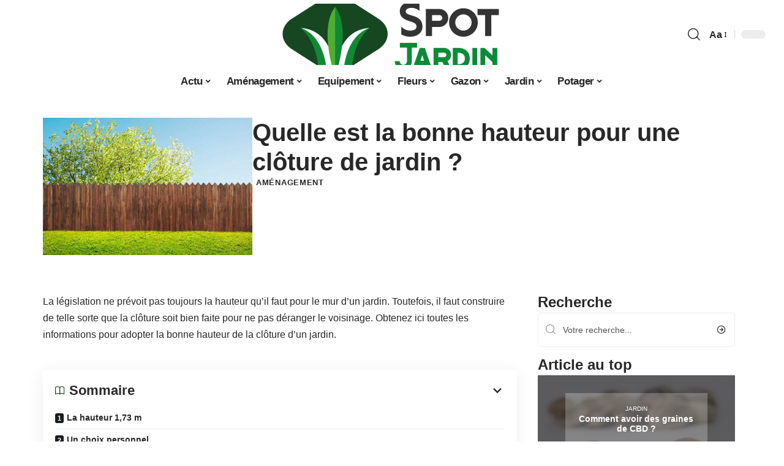

--- FILE ---
content_type: text/html; charset=UTF-8
request_url: https://www.spotjardin.com/quelle-est-la-bonne-hauteur-pour-une-cloture-de-jardin/
body_size: 26517
content:
<!DOCTYPE html>
<html lang="fr-FR">
<head><meta charset="UTF-8"><script>if(navigator.userAgent.match(/MSIE|Internet Explorer/i)||navigator.userAgent.match(/Trident\/7\..*?rv:11/i)){var href=document.location.href;if(!href.match(/[?&]nowprocket/)){if(href.indexOf("?")==-1){if(href.indexOf("#")==-1){document.location.href=href+"?nowprocket=1"}else{document.location.href=href.replace("#","?nowprocket=1#")}}else{if(href.indexOf("#")==-1){document.location.href=href+"&nowprocket=1"}else{document.location.href=href.replace("#","&nowprocket=1#")}}}}</script><script>(()=>{class RocketLazyLoadScripts{constructor(){this.v="1.2.6",this.triggerEvents=["keydown","mousedown","mousemove","touchmove","touchstart","touchend","wheel"],this.userEventHandler=this.t.bind(this),this.touchStartHandler=this.i.bind(this),this.touchMoveHandler=this.o.bind(this),this.touchEndHandler=this.h.bind(this),this.clickHandler=this.u.bind(this),this.interceptedClicks=[],this.interceptedClickListeners=[],this.l(this),window.addEventListener("pageshow",(t=>{this.persisted=t.persisted,this.everythingLoaded&&this.m()})),this.CSPIssue=sessionStorage.getItem("rocketCSPIssue"),document.addEventListener("securitypolicyviolation",(t=>{this.CSPIssue||"script-src-elem"!==t.violatedDirective||"data"!==t.blockedURI||(this.CSPIssue=!0,sessionStorage.setItem("rocketCSPIssue",!0))})),document.addEventListener("DOMContentLoaded",(()=>{this.k()})),this.delayedScripts={normal:[],async:[],defer:[]},this.trash=[],this.allJQueries=[]}p(t){document.hidden?t.t():(this.triggerEvents.forEach((e=>window.addEventListener(e,t.userEventHandler,{passive:!0}))),window.addEventListener("touchstart",t.touchStartHandler,{passive:!0}),window.addEventListener("mousedown",t.touchStartHandler),document.addEventListener("visibilitychange",t.userEventHandler))}_(){this.triggerEvents.forEach((t=>window.removeEventListener(t,this.userEventHandler,{passive:!0}))),document.removeEventListener("visibilitychange",this.userEventHandler)}i(t){"HTML"!==t.target.tagName&&(window.addEventListener("touchend",this.touchEndHandler),window.addEventListener("mouseup",this.touchEndHandler),window.addEventListener("touchmove",this.touchMoveHandler,{passive:!0}),window.addEventListener("mousemove",this.touchMoveHandler),t.target.addEventListener("click",this.clickHandler),this.L(t.target,!0),this.S(t.target,"onclick","rocket-onclick"),this.C())}o(t){window.removeEventListener("touchend",this.touchEndHandler),window.removeEventListener("mouseup",this.touchEndHandler),window.removeEventListener("touchmove",this.touchMoveHandler,{passive:!0}),window.removeEventListener("mousemove",this.touchMoveHandler),t.target.removeEventListener("click",this.clickHandler),this.L(t.target,!1),this.S(t.target,"rocket-onclick","onclick"),this.M()}h(){window.removeEventListener("touchend",this.touchEndHandler),window.removeEventListener("mouseup",this.touchEndHandler),window.removeEventListener("touchmove",this.touchMoveHandler,{passive:!0}),window.removeEventListener("mousemove",this.touchMoveHandler)}u(t){t.target.removeEventListener("click",this.clickHandler),this.L(t.target,!1),this.S(t.target,"rocket-onclick","onclick"),this.interceptedClicks.push(t),t.preventDefault(),t.stopPropagation(),t.stopImmediatePropagation(),this.M()}O(){window.removeEventListener("touchstart",this.touchStartHandler,{passive:!0}),window.removeEventListener("mousedown",this.touchStartHandler),this.interceptedClicks.forEach((t=>{t.target.dispatchEvent(new MouseEvent("click",{view:t.view,bubbles:!0,cancelable:!0}))}))}l(t){EventTarget.prototype.addEventListenerWPRocketBase=EventTarget.prototype.addEventListener,EventTarget.prototype.addEventListener=function(e,i,o){"click"!==e||t.windowLoaded||i===t.clickHandler||t.interceptedClickListeners.push({target:this,func:i,options:o}),(this||window).addEventListenerWPRocketBase(e,i,o)}}L(t,e){this.interceptedClickListeners.forEach((i=>{i.target===t&&(e?t.removeEventListener("click",i.func,i.options):t.addEventListener("click",i.func,i.options))})),t.parentNode!==document.documentElement&&this.L(t.parentNode,e)}D(){return new Promise((t=>{this.P?this.M=t:t()}))}C(){this.P=!0}M(){this.P=!1}S(t,e,i){t.hasAttribute&&t.hasAttribute(e)&&(event.target.setAttribute(i,event.target.getAttribute(e)),event.target.removeAttribute(e))}t(){this._(this),"loading"===document.readyState?document.addEventListener("DOMContentLoaded",this.R.bind(this)):this.R()}k(){let t=[];document.querySelectorAll("script[type=rocketlazyloadscript][data-rocket-src]").forEach((e=>{let i=e.getAttribute("data-rocket-src");if(i&&!i.startsWith("data:")){0===i.indexOf("//")&&(i=location.protocol+i);try{const o=new URL(i).origin;o!==location.origin&&t.push({src:o,crossOrigin:e.crossOrigin||"module"===e.getAttribute("data-rocket-type")})}catch(t){}}})),t=[...new Map(t.map((t=>[JSON.stringify(t),t]))).values()],this.T(t,"preconnect")}async R(){this.lastBreath=Date.now(),this.j(this),this.F(this),this.I(),this.W(),this.q(),await this.A(this.delayedScripts.normal),await this.A(this.delayedScripts.defer),await this.A(this.delayedScripts.async);try{await this.U(),await this.H(this),await this.J()}catch(t){console.error(t)}window.dispatchEvent(new Event("rocket-allScriptsLoaded")),this.everythingLoaded=!0,this.D().then((()=>{this.O()})),this.N()}W(){document.querySelectorAll("script[type=rocketlazyloadscript]").forEach((t=>{t.hasAttribute("data-rocket-src")?t.hasAttribute("async")&&!1!==t.async?this.delayedScripts.async.push(t):t.hasAttribute("defer")&&!1!==t.defer||"module"===t.getAttribute("data-rocket-type")?this.delayedScripts.defer.push(t):this.delayedScripts.normal.push(t):this.delayedScripts.normal.push(t)}))}async B(t){if(await this.G(),!0!==t.noModule||!("noModule"in HTMLScriptElement.prototype))return new Promise((e=>{let i;function o(){(i||t).setAttribute("data-rocket-status","executed"),e()}try{if(navigator.userAgent.indexOf("Firefox/")>0||""===navigator.vendor||this.CSPIssue)i=document.createElement("script"),[...t.attributes].forEach((t=>{let e=t.nodeName;"type"!==e&&("data-rocket-type"===e&&(e="type"),"data-rocket-src"===e&&(e="src"),i.setAttribute(e,t.nodeValue))})),t.text&&(i.text=t.text),i.hasAttribute("src")?(i.addEventListener("load",o),i.addEventListener("error",(function(){i.setAttribute("data-rocket-status","failed-network"),e()})),setTimeout((()=>{i.isConnected||e()}),1)):(i.text=t.text,o()),t.parentNode.replaceChild(i,t);else{const i=t.getAttribute("data-rocket-type"),s=t.getAttribute("data-rocket-src");i?(t.type=i,t.removeAttribute("data-rocket-type")):t.removeAttribute("type"),t.addEventListener("load",o),t.addEventListener("error",(i=>{this.CSPIssue&&i.target.src.startsWith("data:")?(console.log("WPRocket: data-uri blocked by CSP -> fallback"),t.removeAttribute("src"),this.B(t).then(e)):(t.setAttribute("data-rocket-status","failed-network"),e())})),s?(t.removeAttribute("data-rocket-src"),t.src=s):t.src="data:text/javascript;base64,"+window.btoa(unescape(encodeURIComponent(t.text)))}}catch(i){t.setAttribute("data-rocket-status","failed-transform"),e()}}));t.setAttribute("data-rocket-status","skipped")}async A(t){const e=t.shift();return e&&e.isConnected?(await this.B(e),this.A(t)):Promise.resolve()}q(){this.T([...this.delayedScripts.normal,...this.delayedScripts.defer,...this.delayedScripts.async],"preload")}T(t,e){var i=document.createDocumentFragment();t.forEach((t=>{const o=t.getAttribute&&t.getAttribute("data-rocket-src")||t.src;if(o&&!o.startsWith("data:")){const s=document.createElement("link");s.href=o,s.rel=e,"preconnect"!==e&&(s.as="script"),t.getAttribute&&"module"===t.getAttribute("data-rocket-type")&&(s.crossOrigin=!0),t.crossOrigin&&(s.crossOrigin=t.crossOrigin),t.integrity&&(s.integrity=t.integrity),i.appendChild(s),this.trash.push(s)}})),document.head.appendChild(i)}j(t){let e={};function i(i,o){return e[o].eventsToRewrite.indexOf(i)>=0&&!t.everythingLoaded?"rocket-"+i:i}function o(t,o){!function(t){e[t]||(e[t]={originalFunctions:{add:t.addEventListener,remove:t.removeEventListener},eventsToRewrite:[]},t.addEventListener=function(){arguments[0]=i(arguments[0],t),e[t].originalFunctions.add.apply(t,arguments)},t.removeEventListener=function(){arguments[0]=i(arguments[0],t),e[t].originalFunctions.remove.apply(t,arguments)})}(t),e[t].eventsToRewrite.push(o)}function s(e,i){let o=e[i];e[i]=null,Object.defineProperty(e,i,{get:()=>o||function(){},set(s){t.everythingLoaded?o=s:e["rocket"+i]=o=s}})}o(document,"DOMContentLoaded"),o(window,"DOMContentLoaded"),o(window,"load"),o(window,"pageshow"),o(document,"readystatechange"),s(document,"onreadystatechange"),s(window,"onload"),s(window,"onpageshow");try{Object.defineProperty(document,"readyState",{get:()=>t.rocketReadyState,set(e){t.rocketReadyState=e},configurable:!0}),document.readyState="loading"}catch(t){console.log("WPRocket DJE readyState conflict, bypassing")}}F(t){let e;function i(e){return t.everythingLoaded?e:e.split(" ").map((t=>"load"===t||0===t.indexOf("load.")?"rocket-jquery-load":t)).join(" ")}function o(o){function s(t){const e=o.fn[t];o.fn[t]=o.fn.init.prototype[t]=function(){return this[0]===window&&("string"==typeof arguments[0]||arguments[0]instanceof String?arguments[0]=i(arguments[0]):"object"==typeof arguments[0]&&Object.keys(arguments[0]).forEach((t=>{const e=arguments[0][t];delete arguments[0][t],arguments[0][i(t)]=e}))),e.apply(this,arguments),this}}o&&o.fn&&!t.allJQueries.includes(o)&&(o.fn.ready=o.fn.init.prototype.ready=function(e){return t.domReadyFired?e.bind(document)(o):document.addEventListener("rocket-DOMContentLoaded",(()=>e.bind(document)(o))),o([])},s("on"),s("one"),t.allJQueries.push(o)),e=o}o(window.jQuery),Object.defineProperty(window,"jQuery",{get:()=>e,set(t){o(t)}})}async H(t){const e=document.querySelector("script[data-webpack]");e&&(await async function(){return new Promise((t=>{e.addEventListener("load",t),e.addEventListener("error",t)}))}(),await t.K(),await t.H(t))}async U(){this.domReadyFired=!0;try{document.readyState="interactive"}catch(t){}await this.G(),document.dispatchEvent(new Event("rocket-readystatechange")),await this.G(),document.rocketonreadystatechange&&document.rocketonreadystatechange(),await this.G(),document.dispatchEvent(new Event("rocket-DOMContentLoaded")),await this.G(),window.dispatchEvent(new Event("rocket-DOMContentLoaded"))}async J(){try{document.readyState="complete"}catch(t){}await this.G(),document.dispatchEvent(new Event("rocket-readystatechange")),await this.G(),document.rocketonreadystatechange&&document.rocketonreadystatechange(),await this.G(),window.dispatchEvent(new Event("rocket-load")),await this.G(),window.rocketonload&&window.rocketonload(),await this.G(),this.allJQueries.forEach((t=>t(window).trigger("rocket-jquery-load"))),await this.G();const t=new Event("rocket-pageshow");t.persisted=this.persisted,window.dispatchEvent(t),await this.G(),window.rocketonpageshow&&window.rocketonpageshow({persisted:this.persisted}),this.windowLoaded=!0}m(){document.onreadystatechange&&document.onreadystatechange(),window.onload&&window.onload(),window.onpageshow&&window.onpageshow({persisted:this.persisted})}I(){const t=new Map;document.write=document.writeln=function(e){const i=document.currentScript;i||console.error("WPRocket unable to document.write this: "+e);const o=document.createRange(),s=i.parentElement;let n=t.get(i);void 0===n&&(n=i.nextSibling,t.set(i,n));const c=document.createDocumentFragment();o.setStart(c,0),c.appendChild(o.createContextualFragment(e)),s.insertBefore(c,n)}}async G(){Date.now()-this.lastBreath>45&&(await this.K(),this.lastBreath=Date.now())}async K(){return document.hidden?new Promise((t=>setTimeout(t))):new Promise((t=>requestAnimationFrame(t)))}N(){this.trash.forEach((t=>t.remove()))}static run(){const t=new RocketLazyLoadScripts;t.p(t)}}RocketLazyLoadScripts.run()})();</script>
    
    <meta http-equiv="X-UA-Compatible" content="IE=edge">
    <meta name="viewport" content="width=device-width, initial-scale=1">
    <link rel="profile" href="https://gmpg.org/xfn/11">
	<meta name='robots' content='index, follow, max-image-preview:large, max-snippet:-1, max-video-preview:-1' />
	<style>img:is([sizes="auto" i], [sizes^="auto," i]) { contain-intrinsic-size: 3000px 1500px }</style>
	            <link rel="apple-touch-icon" href="https://www.spotjardin.com/wp-content/uploads/spotjardin.com-512x512_2-3.png"/>
		            <meta name="msapplication-TileColor" content="#ffffff">
            <meta name="msapplication-TileImage" content="https://www.spotjardin.com/wp-content/uploads/spotjardin.com-512x512_2-3.png"/>
		<meta http-equiv="Content-Security-Policy" content="upgrade-insecure-requests">

	<!-- This site is optimized with the Yoast SEO plugin v26.2 - https://yoast.com/wordpress/plugins/seo/ -->
	<title>Quelle est la bonne hauteur pour une clôture de jardin ? - Spot Jardin</title>
	<link rel="canonical" href="https://www.spotjardin.com/quelle-est-la-bonne-hauteur-pour-une-cloture-de-jardin/" />
	<meta property="og:locale" content="fr_FR" />
	<meta property="og:type" content="article" />
	<meta property="og:title" content="Quelle est la bonne hauteur pour une clôture de jardin ? - Spot Jardin" />
	<meta property="og:description" content="La législation ne prévoit pas toujours la hauteur qu’il faut pour le mur d’un jardin. Toutefois, il faut construire de telle sorte que la clôture soit bien faite pour ne pas déranger le voisinage. Obtenez ici toutes les informations pour adopter la bonne hauteur de la clôture d’un jardin.SommaireLa hauteur 1,73 mUn choix personnelUne barrière contre [&hellip;]" />
	<meta property="og:url" content="https://www.spotjardin.com/quelle-est-la-bonne-hauteur-pour-une-cloture-de-jardin/" />
	<meta property="og:site_name" content="Spot Jardin" />
	<meta property="article:published_time" content="2023-05-09T00:01:00+00:00" />
	<meta property="article:modified_time" content="2023-05-09T15:01:59+00:00" />
	<meta property="og:image" content="https://www.spotjardin.com/wp-content/uploads/cloture-jardin.jpg" />
	<meta property="og:image:width" content="1173" />
	<meta property="og:image:height" content="767" />
	<meta property="og:image:type" content="image/jpeg" />
	<meta name="author" content="Lionel004" />
	<meta name="twitter:card" content="summary_large_image" />
	<meta name="twitter:label1" content="Écrit par" />
	<meta name="twitter:data1" content="Lionel004" />
	<meta name="twitter:label2" content="Durée de lecture estimée" />
	<meta name="twitter:data2" content="5 minutes" />
	<script type="application/ld+json" class="yoast-schema-graph">{"@context":"https://schema.org","@graph":[{"@type":"WebPage","@id":"https://www.spotjardin.com/quelle-est-la-bonne-hauteur-pour-une-cloture-de-jardin/","url":"https://www.spotjardin.com/quelle-est-la-bonne-hauteur-pour-une-cloture-de-jardin/","name":"Quelle est la bonne hauteur pour une clôture de jardin ? - Spot Jardin","isPartOf":{"@id":"https://www.spotjardin.com/#website"},"primaryImageOfPage":{"@id":"https://www.spotjardin.com/quelle-est-la-bonne-hauteur-pour-une-cloture-de-jardin/#primaryimage"},"image":{"@id":"https://www.spotjardin.com/quelle-est-la-bonne-hauteur-pour-une-cloture-de-jardin/#primaryimage"},"thumbnailUrl":"https://www.spotjardin.com/wp-content/uploads/cloture-jardin.jpg","datePublished":"2023-05-09T00:01:00+00:00","dateModified":"2023-05-09T15:01:59+00:00","author":{"@id":"https://www.spotjardin.com/#/schema/person/cd1afd50ae010fe19eb940b5520d6772"},"breadcrumb":{"@id":"https://www.spotjardin.com/quelle-est-la-bonne-hauteur-pour-une-cloture-de-jardin/#breadcrumb"},"inLanguage":"fr-FR","potentialAction":[{"@type":"ReadAction","target":["https://www.spotjardin.com/quelle-est-la-bonne-hauteur-pour-une-cloture-de-jardin/"]}]},{"@type":"ImageObject","inLanguage":"fr-FR","@id":"https://www.spotjardin.com/quelle-est-la-bonne-hauteur-pour-une-cloture-de-jardin/#primaryimage","url":"https://www.spotjardin.com/wp-content/uploads/cloture-jardin.jpg","contentUrl":"https://www.spotjardin.com/wp-content/uploads/cloture-jardin.jpg","width":1173,"height":767},{"@type":"BreadcrumbList","@id":"https://www.spotjardin.com/quelle-est-la-bonne-hauteur-pour-une-cloture-de-jardin/#breadcrumb","itemListElement":[{"@type":"ListItem","position":1,"name":"Accueil","item":"https://www.spotjardin.com/"},{"@type":"ListItem","position":2,"name":"Quelle est la bonne hauteur pour une clôture de jardin ?"}]},{"@type":"WebSite","@id":"https://www.spotjardin.com/#website","url":"https://www.spotjardin.com/","name":"Spot Jardin","description":"Nos conseil pour votre jardin","potentialAction":[{"@type":"SearchAction","target":{"@type":"EntryPoint","urlTemplate":"https://www.spotjardin.com/?s={search_term_string}"},"query-input":{"@type":"PropertyValueSpecification","valueRequired":true,"valueName":"search_term_string"}}],"inLanguage":"fr-FR"},{"@type":"Person","@id":"https://www.spotjardin.com/#/schema/person/cd1afd50ae010fe19eb940b5520d6772","name":"Lionel004","image":{"@type":"ImageObject","inLanguage":"fr-FR","@id":"https://www.spotjardin.com/#/schema/person/image/","url":"https://secure.gravatar.com/avatar/9d4bcec8229d19b3a2757cfdd54dc2f764443c6ef86e31a24235cfae2700add1?s=96&d=mm&r=g","contentUrl":"https://secure.gravatar.com/avatar/9d4bcec8229d19b3a2757cfdd54dc2f764443c6ef86e31a24235cfae2700add1?s=96&d=mm&r=g","caption":"Lionel004"}}]}</script>
	<!-- / Yoast SEO plugin. -->


<link rel="alternate" type="application/rss+xml" title="Spot Jardin &raquo; Flux" href="https://www.spotjardin.com/feed/" />
<link data-minify="1" rel='stylesheet' id='global-tweaks-css' href='https://www.spotjardin.com/wp-content/cache/min/1/wp-content/plugins/zz-awp-optimize/assets/css/global-tweaks.css?ver=1762228412' media='all' />
<link data-minify="1" rel='stylesheet' id='theme-tweaks-css' href='https://www.spotjardin.com/wp-content/cache/min/1/wp-content/plugins/zz-awp-optimize/inc/themes/foxiz/assets/css/tweaks.css?ver=1762228412' media='all' />
<link data-minify="1" rel='stylesheet' id='font-system-css' href='https://www.spotjardin.com/wp-content/cache/min/1/wp-content/plugins/zz-awp-optimize/assets/css/font-system.css?ver=1762228412' media='all' />
<style id='wp-emoji-styles-inline-css'>

	img.wp-smiley, img.emoji {
		display: inline !important;
		border: none !important;
		box-shadow: none !important;
		height: 1em !important;
		width: 1em !important;
		margin: 0 0.07em !important;
		vertical-align: -0.1em !important;
		background: none !important;
		padding: 0 !important;
	}
</style>
<link data-minify="1" rel='stylesheet' id='bkswcss-css' href='https://www.spotjardin.com/wp-content/cache/min/1/wp-content/plugins/short-code/css/shortcode.css?ver=1762228412' media='all' />
<link rel='stylesheet' id='elementor-frontend-css' href='https://www.spotjardin.com/wp-content/plugins/elementor/assets/css/frontend.min.css?ver=3.32.5' media='all' />
<link rel='stylesheet' id='elementor-post-2339-css' href='https://www.spotjardin.com/wp-content/uploads/elementor/css/post-2339.css?ver=1762228411' media='all' />
<link rel='stylesheet' id='elementor-post-2435-css' href='https://www.spotjardin.com/wp-content/uploads/elementor/css/post-2435.css?ver=1762228411' media='all' />
<link data-minify="1" rel='stylesheet' id='foxiz-main-css' href='https://www.spotjardin.com/wp-content/cache/min/1/wp-content/themes/foxiz/assets/css/main.css?ver=1762228412' media='all' />
<link data-minify="1" rel='stylesheet' id='foxiz-print-css' href='https://www.spotjardin.com/wp-content/cache/min/1/wp-content/themes/foxiz/assets/css/print.css?ver=1762228412' media='all' />
<link rel='stylesheet' id='foxiz-style-css' href='https://www.spotjardin.com/wp-content/themes/foxiz-child-016/style.css?ver=1.8.1' media='all' />
<style id='foxiz-style-inline-css'>
:root {--g-color :#174721;--g-color-90 :#174721e6;}[data-theme="dark"].is-hd-4 {--nav-bg: #191c20;--nav-bg-from: #191c20;--nav-bg-to: #191c20;}[data-theme="dark"].is-hd-5, [data-theme="dark"].is-hd-5:not(.sticky-on) {--nav-bg: #191c20;--nav-bg-from: #191c20;--nav-bg-to: #191c20;}:root {--max-width-wo-sb : 860px;--hyperlink-line-color :var(--g-color);}.search-header:before { background-repeat : no-repeat;background-size : cover;background-attachment : scroll;background-position : center center;}[data-theme="dark"] .search-header:before { background-repeat : no-repeat;background-size : cover;background-attachment : scroll;background-position : center center;}.footer-has-bg { background-color : #88888812;}#amp-mobile-version-switcher { display: none; }
</style>
<link data-minify="1" rel='stylesheet' id='foxiz-parent-css' href='https://www.spotjardin.com/wp-content/cache/min/1/wp-content/themes/foxiz/style.css?ver=1762228412' media='all' />
<link data-minify="1" rel='stylesheet' id='foxiz-theme016-color-css' href='https://www.spotjardin.com/wp-content/cache/min/1/wp-content/themes/foxiz-child-016/style-theme016-color.css?ver=1762228412' media='all' />
<link data-minify="1" rel='stylesheet' id='foxiz-theme016-css' href='https://www.spotjardin.com/wp-content/cache/min/1/wp-content/themes/foxiz-child-016/style-theme016.css?ver=1762228412' media='all' />
<style id='rocket-lazyload-inline-css'>
.rll-youtube-player{position:relative;padding-bottom:56.23%;height:0;overflow:hidden;max-width:100%;}.rll-youtube-player:focus-within{outline: 2px solid currentColor;outline-offset: 5px;}.rll-youtube-player iframe{position:absolute;top:0;left:0;width:100%;height:100%;z-index:100;background:0 0}.rll-youtube-player img{bottom:0;display:block;left:0;margin:auto;max-width:100%;width:100%;position:absolute;right:0;top:0;border:none;height:auto;-webkit-transition:.4s all;-moz-transition:.4s all;transition:.4s all}.rll-youtube-player img:hover{-webkit-filter:brightness(75%)}.rll-youtube-player .play{height:100%;width:100%;left:0;top:0;position:absolute;background:var(--wpr-bg-d278fd7e-6ae1-4377-a803-72881105384a) no-repeat center;background-color: transparent !important;cursor:pointer;border:none;}.wp-embed-responsive .wp-has-aspect-ratio .rll-youtube-player{position:absolute;padding-bottom:0;width:100%;height:100%;top:0;bottom:0;left:0;right:0}
</style>
<script src="https://www.spotjardin.com/wp-includes/js/jquery/jquery.min.js?ver=3.7.1" id="jquery-core-js" data-rocket-defer defer></script>
<script src="https://www.spotjardin.com/wp-includes/js/jquery/jquery-migrate.min.js?ver=3.4.1" id="jquery-migrate-js" data-rocket-defer defer></script>
<link rel="https://api.w.org/" href="https://www.spotjardin.com/wp-json/" /><link rel="alternate" title="JSON" type="application/json" href="https://www.spotjardin.com/wp-json/wp/v2/posts/106" /><meta name="generator" content="WordPress 6.8.3" />
<link rel='shortlink' href='https://www.spotjardin.com/?p=106' />
<link rel="alternate" title="oEmbed (JSON)" type="application/json+oembed" href="https://www.spotjardin.com/wp-json/oembed/1.0/embed?url=https%3A%2F%2Fwww.spotjardin.com%2Fquelle-est-la-bonne-hauteur-pour-une-cloture-de-jardin%2F" />
<link rel="alternate" title="oEmbed (XML)" type="text/xml+oembed" href="https://www.spotjardin.com/wp-json/oembed/1.0/embed?url=https%3A%2F%2Fwww.spotjardin.com%2Fquelle-est-la-bonne-hauteur-pour-une-cloture-de-jardin%2F&#038;format=xml" />
<meta name="generator" content="Redux 4.5.8" /><link rel="EditURI" type="application/rsd+xml" title="RSD" href="https://www.spotjardin.com/send.php?rsd" />
<!-- Google tag (gtag.js) -->
<script type="rocketlazyloadscript" async data-rocket-src="https://www.googletagmanager.com/gtag/js?id=G-5MS37NN70S"></script>
<script type="rocketlazyloadscript">
  window.dataLayer = window.dataLayer || [];
  function gtag(){dataLayer.push(arguments);}
  gtag('js', new Date());

  gtag('config', 'G-5MS37NN70S');
</script>
<link rel="icon" type="image/png" href="/wp-content/uploads/fbrfg/favicon-96x96.png" sizes="96x96" />
<link rel="icon" type="image/svg+xml" href="/wp-content/uploads/fbrfg/favicon.svg" />
<link rel="shortcut icon" href="/wp-content/uploads/fbrfg/favicon.ico" />
<link rel="apple-touch-icon" sizes="180x180" href="/wp-content/uploads/fbrfg/apple-touch-icon.png" />
<link rel="manifest" href="/wp-content/uploads/fbrfg/site.webmanifest" /><style>
        .elementor-widget-sidebar {
            position: sticky !important;
            top: 20px !important;
        }
    </style><meta name="generator" content="Elementor 3.32.5; features: e_font_icon_svg, additional_custom_breakpoints; settings: css_print_method-external, google_font-enabled, font_display-swap">
			<style>
				.e-con.e-parent:nth-of-type(n+4):not(.e-lazyloaded):not(.e-no-lazyload),
				.e-con.e-parent:nth-of-type(n+4):not(.e-lazyloaded):not(.e-no-lazyload) * {
					background-image: none !important;
				}
				@media screen and (max-height: 1024px) {
					.e-con.e-parent:nth-of-type(n+3):not(.e-lazyloaded):not(.e-no-lazyload),
					.e-con.e-parent:nth-of-type(n+3):not(.e-lazyloaded):not(.e-no-lazyload) * {
						background-image: none !important;
					}
				}
				@media screen and (max-height: 640px) {
					.e-con.e-parent:nth-of-type(n+2):not(.e-lazyloaded):not(.e-no-lazyload),
					.e-con.e-parent:nth-of-type(n+2):not(.e-lazyloaded):not(.e-no-lazyload) * {
						background-image: none !important;
					}
				}
			</style>
			<link rel="icon" href="https://www.spotjardin.com/wp-content/uploads/spotjardin.com-512x512_2-4-150x150.png" sizes="32x32" />
<link rel="icon" href="https://www.spotjardin.com/wp-content/uploads/spotjardin.com-512x512_2-4-300x300.png" sizes="192x192" />
<link rel="apple-touch-icon" href="https://www.spotjardin.com/wp-content/uploads/spotjardin.com-512x512_2-4-300x300.png" />
<meta name="msapplication-TileImage" content="https://www.spotjardin.com/wp-content/uploads/spotjardin.com-512x512_2-4-300x300.png" />
<noscript><style id="rocket-lazyload-nojs-css">.rll-youtube-player, [data-lazy-src]{display:none !important;}</style></noscript><style id="rocket-lazyrender-inline-css">[data-wpr-lazyrender] {content-visibility: auto;}</style><style id="wpr-lazyload-bg-container"></style><style id="wpr-lazyload-bg-exclusion"></style>
<noscript>
<style id="wpr-lazyload-bg-nostyle">.rll-youtube-player .play{--wpr-bg-d278fd7e-6ae1-4377-a803-72881105384a: url('https://www.spotjardin.com/wp-content/plugins/wp-rocket/assets/img/youtube.png');}</style>
</noscript>
<script type="application/javascript">const rocket_pairs = [{"selector":".rll-youtube-player .play","style":".rll-youtube-player .play{--wpr-bg-d278fd7e-6ae1-4377-a803-72881105384a: url('https:\/\/www.spotjardin.com\/wp-content\/plugins\/wp-rocket\/assets\/img\/youtube.png');}","hash":"d278fd7e-6ae1-4377-a803-72881105384a","url":"https:\/\/www.spotjardin.com\/wp-content\/plugins\/wp-rocket\/assets\/img\/youtube.png"}]; const rocket_excluded_pairs = [];</script></head>
<body data-rsssl=1 class="wp-singular post-template-default single single-post postid-106 single-format-standard wp-embed-responsive wp-theme-foxiz wp-child-theme-foxiz-child-016 elementor-default elementor-kit-2339 menu-ani-1 hover-ani-1 is-rm-1 is-hd-5 is-stemplate is-backtop none-m-backtop is-mstick is-smart-sticky" data-theme="default">
<div  class="site-outer">
	        <header  id="site-header" class="header-wrap rb-section header-5 header-fw style-none has-quick-menu">
			        <div  class="reading-indicator"><span id="reading-progress"></span></div>
		            <div  class="logo-sec">
                <div class="logo-sec-inner rb-container edge-padding">
                    <div class="logo-sec-left">
						                    </div>
                    <div class="logo-sec-center">        <div class="logo-wrap is-image-logo site-branding">
            <a href="https://www.spotjardin.com/" class="logo" title="Spot Jardin">
				<img class="logo-default" data-mode="default" height="400" width="800" src="https://www.spotjardin.com/wp-content/uploads/spotjardin.com-800x400-3.png" srcset="https://www.spotjardin.com/wp-content/uploads/spotjardin.com-800x400-3.png 1x,https://www.spotjardin.com/wp-content/uploads/spotjardin.com-800x400-3.png 2x" alt="Spot Jardin" decoding="async" loading="eager"><img class="logo-dark" data-mode="dark" height="400" width="800" src="https://www.spotjardin.com/wp-content/uploads/spotjardin.com-800x400-3.png" srcset="https://www.spotjardin.com/wp-content/uploads/spotjardin.com-800x400-3.png 1x,https://www.spotjardin.com/wp-content/uploads/spotjardin.com-800x400-3.png 2x" alt="Spot Jardin" decoding="async" loading="eager">            </a>
        </div>
		</div>
                    <div class="logo-sec-right">
                        <div class="navbar-right">
							        <div class="wnav-holder w-header-search header-dropdown-outer">
            <a href="#" data-title="Recherche" class="icon-holder header-element search-btn search-trigger" aria-label="search">
				<i class="rbi rbi-search wnav-icon" aria-hidden="true"></i>				            </a>
			                <div class="header-dropdown">
                    <div class="header-search-form">
						        <form method="get" action="https://www.spotjardin.com/" class="rb-search-form">
            <div class="search-form-inner">
				                    <span class="search-icon"><i class="rbi rbi-search" aria-hidden="true"></i></span>
				                <span class="search-text"><input type="text" class="field" placeholder="Votre recherche..." value="" name="s"/></span>
                <span class="rb-search-submit"><input type="submit" value="Recherche"/>                        <i class="rbi rbi-cright" aria-hidden="true"></i></span>
            </div>
        </form>
							                    </div>
                </div>
			        </div>
		        <div class="wnav-holder font-resizer">
            <a href="#" class="font-resizer-trigger" data-title="Resizer" aria-label="font resizer"><strong>Aa</strong></a>
        </div>
		        <div class="dark-mode-toggle-wrap">
            <div class="dark-mode-toggle">
                <span class="dark-mode-slide">
                    <i class="dark-mode-slide-btn mode-icon-dark" data-title="Mode lumière"><svg class="svg-icon svg-mode-dark" aria-hidden="true" role="img" focusable="false" xmlns="http://www.w3.org/2000/svg" viewBox="0 0 512 512"><path fill="currentColor" d="M507.681,209.011c-1.297-6.991-7.324-12.111-14.433-12.262c-7.104-0.122-13.347,4.711-14.936,11.643 c-15.26,66.497-73.643,112.94-141.978,112.94c-80.321,0-145.667-65.346-145.667-145.666c0-68.335,46.443-126.718,112.942-141.976 c6.93-1.59,11.791-7.826,11.643-14.934c-0.149-7.108-5.269-13.136-12.259-14.434C287.546,1.454,271.735,0,256,0 C187.62,0,123.333,26.629,74.98,74.981C26.628,123.333,0,187.62,0,256s26.628,132.667,74.98,181.019 C123.333,485.371,187.62,512,256,512s132.667-26.629,181.02-74.981C485.372,388.667,512,324.38,512,256 C512,240.278,510.546,224.469,507.681,209.011z" /></svg></i>
                    <i class="dark-mode-slide-btn mode-icon-default" data-title="Mode sombre"><svg class="svg-icon svg-mode-light" aria-hidden="true" role="img" focusable="false" xmlns="http://www.w3.org/2000/svg" viewBox="0 0 232.447 232.447"><path fill="currentColor" d="M116.211,194.8c-4.143,0-7.5,3.357-7.5,7.5v22.643c0,4.143,3.357,7.5,7.5,7.5s7.5-3.357,7.5-7.5V202.3 C123.711,198.157,120.354,194.8,116.211,194.8z" /><path fill="currentColor" d="M116.211,37.645c4.143,0,7.5-3.357,7.5-7.5V7.505c0-4.143-3.357-7.5-7.5-7.5s-7.5,3.357-7.5,7.5v22.641 C108.711,34.288,112.068,37.645,116.211,37.645z" /><path fill="currentColor" d="M50.054,171.78l-16.016,16.008c-2.93,2.929-2.931,7.677-0.003,10.606c1.465,1.466,3.385,2.198,5.305,2.198 c1.919,0,3.838-0.731,5.302-2.195l16.016-16.008c2.93-2.929,2.931-7.677,0.003-10.606C57.731,168.852,52.982,168.851,50.054,171.78 z" /><path fill="currentColor" d="M177.083,62.852c1.919,0,3.838-0.731,5.302-2.195L198.4,44.649c2.93-2.929,2.931-7.677,0.003-10.606 c-2.93-2.932-7.679-2.931-10.607-0.003l-16.016,16.008c-2.93,2.929-2.931,7.677-0.003,10.607 C173.243,62.12,175.163,62.852,177.083,62.852z" /><path fill="currentColor" d="M37.645,116.224c0-4.143-3.357-7.5-7.5-7.5H7.5c-4.143,0-7.5,3.357-7.5,7.5s3.357,7.5,7.5,7.5h22.645 C34.287,123.724,37.645,120.366,37.645,116.224z" /><path fill="currentColor" d="M224.947,108.724h-22.652c-4.143,0-7.5,3.357-7.5,7.5s3.357,7.5,7.5,7.5h22.652c4.143,0,7.5-3.357,7.5-7.5 S229.09,108.724,224.947,108.724z" /><path fill="currentColor" d="M50.052,60.655c1.465,1.465,3.384,2.197,5.304,2.197c1.919,0,3.839-0.732,5.303-2.196c2.93-2.929,2.93-7.678,0.001-10.606 L44.652,34.042c-2.93-2.93-7.679-2.929-10.606-0.001c-2.93,2.929-2.93,7.678-0.001,10.606L50.052,60.655z" /><path fill="currentColor" d="M182.395,171.782c-2.93-2.929-7.679-2.93-10.606-0.001c-2.93,2.929-2.93,7.678-0.001,10.607l16.007,16.008 c1.465,1.465,3.384,2.197,5.304,2.197c1.919,0,3.839-0.732,5.303-2.196c2.93-2.929,2.93-7.678,0.001-10.607L182.395,171.782z" /><path fill="currentColor" d="M116.22,48.7c-37.232,0-67.523,30.291-67.523,67.523s30.291,67.523,67.523,67.523s67.522-30.291,67.522-67.523 S153.452,48.7,116.22,48.7z M116.22,168.747c-28.962,0-52.523-23.561-52.523-52.523S87.258,63.7,116.22,63.7 c28.961,0,52.522,23.562,52.522,52.523S145.181,168.747,116.22,168.747z" /></svg></i>
                </span>
            </div>
        </div>
		                        </div>
                    </div>
                </div>
            </div>
            <div id="navbar-outer" class="navbar-outer">
                <div id="sticky-holder" class="sticky-holder">
                    <div class="navbar-wrap">
                        <div class="rb-container edge-padding">
                            <div class="navbar-inner">
                                <div class="navbar-center">
									        <nav id="site-navigation" class="main-menu-wrap" aria-label="main menu"><ul id="menu-main-1" class="main-menu rb-menu large-menu" itemscope itemtype="https://www.schema.org/SiteNavigationElement"><li class="menu-item menu-item-type-taxonomy menu-item-object-category menu-item-48 menu-item-has-children menu-has-child-mega is-child-wide"><a href="https://www.spotjardin.com/actu/"><span>Actu</span></a><div class="mega-dropdown is-mega-category"><div class="rb-container edge-padding"><div class="mega-dropdown-inner"><div class="mega-header mega-header-fw"><span class="h4">Actu</span><a class="mega-link is-meta" href="https://www.spotjardin.com/actu/"><span>Show More</span><i class="rbi rbi-cright" aria-hidden="true"></i></a></div><div id="mega-listing-48" class="block-wrap block-small block-grid block-grid-small-1 rb-columns rb-col-5 is-gap-10"><div class="block-inner">        <div class="p-wrap p-grid p-grid-small-1" data-pid="2517">
	            <div class="feat-holder overlay-text">
				        <div class="p-featured">
			        <a class="p-flink" href="https://www.spotjardin.com/pelouse-pourquoi-et-comment-arreter-de-tondre-pour-favoriser-la-biodiversite/" title="Pelouse : pourquoi et comment arrêter de tondre pour favoriser la biodiversité ?">
			<img width="330" height="220" src="https://www.spotjardin.com/wp-content/uploads/femme-jardinage-meadow-330x220.png" class="featured-img wp-post-image" alt="Femme d&#039;âge moyen en tenue de jardinage dans un pré sauvage" loading="eager" decoding="async" />        </a>
		        </div>
	            </div>
		        <div class="p-content">
			<span class="entry-title h4">        <a class="p-url" href="https://www.spotjardin.com/pelouse-pourquoi-et-comment-arreter-de-tondre-pour-favoriser-la-biodiversite/" rel="bookmark">Pelouse : pourquoi et comment arrêter de tondre pour favoriser la biodiversité ?</a></span>            <div class="p-meta">
                <div class="meta-inner is-meta">
					<span class="meta-el meta-update">
		            <time class="date date-updated" title="2025-10-27T04:58:00+01:00">27 octobre 2025</time>
		        </span>
		                </div>
				            </div>
		        </div>
		        </div>
	        <div class="p-wrap p-grid p-grid-small-1" data-pid="1578">
	            <div class="feat-holder overlay-text">
				        <div class="p-featured">
			        <a class="p-flink" href="https://www.spotjardin.com/specialiste-du-materiel-de-maraichage-trouver-le-bon-equipement-pour-cultiver-votre-potager/" title="Bien choisir son matériel de maraîchage pour un potager réussi">
			<img width="330" height="220" src="https://www.spotjardin.com/wp-content/uploads/woman-in-gardening-equipment-store-chooses-scaled.jpg.webp" class="featured-img wp-post-image" alt="" loading="eager" decoding="async" />        </a>
		        </div>
	            </div>
		        <div class="p-content">
			<span class="entry-title h4">        <a class="p-url" href="https://www.spotjardin.com/specialiste-du-materiel-de-maraichage-trouver-le-bon-equipement-pour-cultiver-votre-potager/" rel="bookmark">Bien choisir son matériel de maraîchage pour un potager réussi</a></span>            <div class="p-meta">
                <div class="meta-inner is-meta">
					<span class="meta-el meta-update">
		            <time class="date date-updated" title="2025-10-25T04:35:47+02:00">25 octobre 2025</time>
		        </span>
		                </div>
				            </div>
		        </div>
		        </div>
	        <div class="p-wrap p-grid p-grid-small-1" data-pid="2500">
	            <div class="feat-holder overlay-text">
				        <div class="p-featured">
			        <a class="p-flink" href="https://www.spotjardin.com/avantages-dun-jardin-benefices-et-caracteristiques-a-connaitre/" title="Avantages d'un jardin : bénéfices et caractéristiques à connaître">
			<img width="330" height="220" src="https://www.spotjardin.com/wp-content/uploads/femme-jardin-floraisons-330x220.png" class="featured-img wp-post-image" alt="Femme d&#039;âge moyen dans un jardin en train de prendre soin des fleurs" loading="eager" decoding="async" />        </a>
		        </div>
	            </div>
		        <div class="p-content">
			<span class="entry-title h4">        <a class="p-url" href="https://www.spotjardin.com/avantages-dun-jardin-benefices-et-caracteristiques-a-connaitre/" rel="bookmark">Avantages d'un jardin : bénéfices et caractéristiques à connaître</a></span>            <div class="p-meta">
                <div class="meta-inner is-meta">
					<span class="meta-el meta-update">
		            <time class="date date-updated" title="2025-10-23T03:06:00+02:00">23 octobre 2025</time>
		        </span>
		                </div>
				            </div>
		        </div>
		        </div>
	        <div class="p-wrap p-grid p-grid-small-1" data-pid="2433">
	            <div class="feat-holder overlay-text">
				        <div class="p-featured">
			        <a class="p-flink" href="https://www.spotjardin.com/terre-de-jardin-pour-plantes-dinterieur-tous-nos-conseils-pour-la-culture/" title="Terre de jardin pour plantes d'intérieur : tous nos conseils pour la culture">
			<img width="330" height="220" src="https://www.spotjardin.com/wp-content/uploads/personne-melange-terreau-maison-330x220.png" class="featured-img wp-post-image" alt="Personne mélangeant du terreau dans un appartement lumineux avec plantes" loading="eager" decoding="async" />        </a>
		        </div>
	            </div>
		        <div class="p-content">
			<span class="entry-title h4">        <a class="p-url" href="https://www.spotjardin.com/terre-de-jardin-pour-plantes-dinterieur-tous-nos-conseils-pour-la-culture/" rel="bookmark">Terre de jardin pour plantes d'intérieur : tous nos conseils pour la culture</a></span>            <div class="p-meta">
                <div class="meta-inner is-meta">
					<span class="meta-el meta-update">
		            <time class="date date-updated" title="2025-10-13T02:55:00+02:00">13 octobre 2025</time>
		        </span>
		                </div>
				            </div>
		        </div>
		        </div>
	        <div class="p-wrap p-grid p-grid-small-1" data-pid="2430">
	            <div class="feat-holder overlay-text">
				        <div class="p-featured">
			        <a class="p-flink" href="https://www.spotjardin.com/cultiver-aux-oignons-interdits-bonnes-pratiques-et-conseils-essentiels/" title="Cultiver aux oignons : interdits, bonnes pratiques et conseils essentiels">
			<img width="330" height="220" src="https://www.spotjardin.com/wp-content/uploads/plantation-oignons-jardin-330x220.png" class="featured-img wp-post-image" alt="Jardinier plantant des oignons dans un jardin verdoyant" loading="eager" decoding="async" />        </a>
		        </div>
	            </div>
		        <div class="p-content">
			<span class="entry-title h4">        <a class="p-url" href="https://www.spotjardin.com/cultiver-aux-oignons-interdits-bonnes-pratiques-et-conseils-essentiels/" rel="bookmark">Cultiver aux oignons : interdits, bonnes pratiques et conseils essentiels</a></span>            <div class="p-meta">
                <div class="meta-inner is-meta">
					<span class="meta-el meta-update">
		            <time class="date date-updated" title="2025-10-12T01:13:00+02:00">12 octobre 2025</time>
		        </span>
		                </div>
				            </div>
		        </div>
		        </div>
	</div></div></div></div></div></li>
<li class="menu-item menu-item-type-taxonomy menu-item-object-category current-post-ancestor current-menu-parent current-post-parent menu-item-49 menu-item-has-children menu-has-child-mega is-child-wide"><a href="https://www.spotjardin.com/amenagement/"><span>Aménagement</span></a><div class="mega-dropdown is-mega-category"><div class="rb-container edge-padding"><div class="mega-dropdown-inner"><div class="mega-header mega-header-fw"><span class="h4">Aménagement</span><a class="mega-link is-meta" href="https://www.spotjardin.com/amenagement/"><span>Show More</span><i class="rbi rbi-cright" aria-hidden="true"></i></a></div><div id="mega-listing-49" class="block-wrap block-small block-grid block-grid-small-1 rb-columns rb-col-5 is-gap-10"><div class="block-inner">        <div class="p-wrap p-grid p-grid-small-1" data-pid="1241">
	            <div class="feat-holder overlay-text">
				        <div class="p-featured">
			        <a class="p-flink" href="https://www.spotjardin.com/a-qui-faire-appel-pour-la-realisation-de-votre-toiture-vegetalisee/" title="Comment choisir le bon professionnel pour votre toiture végétalisée">
			<img width="330" height="220" src="https://www.spotjardin.com/wp-content/uploads/A-qui-faire-appel-pour-la-realisation-de-votre-toiture-vegetalisee.jpg.webp" class="featured-img wp-post-image" alt="À qui faire appel pour la réalisation de votre toiture végétalisée ?" loading="eager" decoding="async" />        </a>
		        </div>
	            </div>
		        <div class="p-content">
			<span class="entry-title h4">        <a class="p-url" href="https://www.spotjardin.com/a-qui-faire-appel-pour-la-realisation-de-votre-toiture-vegetalisee/" rel="bookmark">Comment choisir le bon professionnel pour votre toiture végétalisée</a></span>            <div class="p-meta">
                <div class="meta-inner is-meta">
					<span class="meta-el meta-update">
		            <time class="date date-updated" title="2025-10-23T11:32:56+02:00">23 octobre 2025</time>
		        </span>
		                </div>
				            </div>
		        </div>
		        </div>
	        <div class="p-wrap p-grid p-grid-small-1" data-pid="1458">
	            <div class="feat-holder overlay-text">
				        <div class="p-featured">
			        <a class="p-flink" href="https://www.spotjardin.com/habillage-piscine-hors-sol-avec-palettes-astuces-et-etapes-pratiques/" title="Habillage piscine hors sol avec palettes : astuces et étapes pratiques">
			<img width="292" height="220" src="https://www.spotjardin.com/wp-content/uploads/e09af45c-23c6-41eb-a1e2-11dc86e5a0f2.png.webp" class="featured-img wp-post-image" alt="" loading="eager" decoding="async" />        </a>
		        </div>
	            </div>
		        <div class="p-content">
			<span class="entry-title h4">        <a class="p-url" href="https://www.spotjardin.com/habillage-piscine-hors-sol-avec-palettes-astuces-et-etapes-pratiques/" rel="bookmark">Habillage piscine hors sol avec palettes : astuces et étapes pratiques</a></span>            <div class="p-meta">
                <div class="meta-inner is-meta">
					<span class="meta-el meta-update">
		            <time class="date date-updated" title="2025-09-08T21:54:48+02:00">8 septembre 2025</time>
		        </span>
		                </div>
				            </div>
		        </div>
		        </div>
	        <div class="p-wrap p-grid p-grid-small-1" data-pid="365">
	            <div class="feat-holder overlay-text">
				        <div class="p-featured">
			        <a class="p-flink" href="https://www.spotjardin.com/les-avantages-ecologiques-dune-haie-de-benjes/" title="Les avantages écologiques d'une haie de Benjes">
			<img width="322" height="220" src="https://www.spotjardin.com/wp-content/uploads/53769-scaled.jpg" class="featured-img wp-post-image" alt="bridge, park, garden" loading="eager" decoding="async" />        </a>
		        </div>
	            </div>
		        <div class="p-content">
			<span class="entry-title h4">        <a class="p-url" href="https://www.spotjardin.com/les-avantages-ecologiques-dune-haie-de-benjes/" rel="bookmark">Les avantages écologiques d'une haie de Benjes</a></span>            <div class="p-meta">
                <div class="meta-inner is-meta">
					<span class="meta-el meta-update">
		            <time class="date date-updated" title="2025-09-08T21:55:04+02:00">8 septembre 2025</time>
		        </span>
		                </div>
				            </div>
		        </div>
		        </div>
	        <div class="p-wrap p-grid p-grid-small-1" data-pid="1651">
	            <div class="feat-holder overlay-text">
				        <div class="p-featured">
			        <a class="p-flink" href="https://www.spotjardin.com/les-tendances-2024-pour-un-salon-de-jardin-brico-depot-elegant-et-confortable/" title="Les tendances 2024 pour un salon de jardin Brico Dépôt élégant et confortable">
			<img width="322" height="220" src="https://www.spotjardin.com/wp-content/uploads/output-scaled.webp" class="featured-img wp-post-image" alt="" loading="eager" decoding="async" />        </a>
		        </div>
	            </div>
		        <div class="p-content">
			<span class="entry-title h4">        <a class="p-url" href="https://www.spotjardin.com/les-tendances-2024-pour-un-salon-de-jardin-brico-depot-elegant-et-confortable/" rel="bookmark">Les tendances 2024 pour un salon de jardin Brico Dépôt élégant et confortable</a></span>            <div class="p-meta">
                <div class="meta-inner is-meta">
					<span class="meta-el meta-update">
		            <time class="date date-updated" title="2025-09-08T21:55:06+02:00">8 septembre 2025</time>
		        </span>
		                </div>
				            </div>
		        </div>
		        </div>
	        <div class="p-wrap p-grid p-grid-small-1" data-pid="1962">
	            <div class="feat-holder overlay-text">
				        <div class="p-featured">
			        <a class="p-flink" href="https://www.spotjardin.com/les-meilleures-marques-de-coupe-bordure-pour-un-achat-sans-regret/" title="Les meilleures marques de coupe-bordure pour un achat sans regret">
			<img width="330" height="220" src="https://www.spotjardin.com/wp-content/uploads/generated_386584918158661448.png" class="featured-img wp-post-image" alt="" loading="eager" decoding="async" />        </a>
		        </div>
	            </div>
		        <div class="p-content">
			<span class="entry-title h4">        <a class="p-url" href="https://www.spotjardin.com/les-meilleures-marques-de-coupe-bordure-pour-un-achat-sans-regret/" rel="bookmark">Les meilleures marques de coupe-bordure pour un achat sans regret</a></span>            <div class="p-meta">
                <div class="meta-inner is-meta">
					<span class="meta-el meta-update">
		            <time class="date date-updated" title="2025-04-20T10:23:00+02:00">20 avril 2025</time>
		        </span>
		                </div>
				            </div>
		        </div>
		        </div>
	</div></div></div></div></div></li>
<li class="menu-item menu-item-type-taxonomy menu-item-object-category menu-item-50 menu-item-has-children menu-has-child-mega is-child-wide"><a href="https://www.spotjardin.com/equipement/"><span>Equipement</span></a><div class="mega-dropdown is-mega-category"><div class="rb-container edge-padding"><div class="mega-dropdown-inner"><div class="mega-header mega-header-fw"><span class="h4">Equipement</span><a class="mega-link is-meta" href="https://www.spotjardin.com/equipement/"><span>Show More</span><i class="rbi rbi-cright" aria-hidden="true"></i></a></div><div id="mega-listing-50" class="block-wrap block-small block-grid block-grid-small-1 rb-columns rb-col-5 is-gap-10"><div class="block-inner">        <div class="p-wrap p-grid p-grid-small-1" data-pid="2286">
	            <div class="feat-holder overlay-text">
				        <div class="p-featured">
			        <a class="p-flink" href="https://www.spotjardin.com/surveillance-jardin-comment-proteger-naturellement-vos-plantes-des-nuisibles/" title="Protéger vos plantes du jardin contre les nuisibles avec des solutions naturelles">
			<img width="322" height="220" src="https://www.spotjardin.com/wp-content/uploads/out-0-37-scaled.webp" class="featured-img wp-post-image" alt="" loading="eager" decoding="async" />        </a>
		        </div>
	            </div>
		        <div class="p-content">
			<span class="entry-title h4">        <a class="p-url" href="https://www.spotjardin.com/surveillance-jardin-comment-proteger-naturellement-vos-plantes-des-nuisibles/" rel="bookmark">Protéger vos plantes du jardin contre les nuisibles avec des solutions naturelles</a></span>            <div class="p-meta">
                <div class="meta-inner is-meta">
					<span class="meta-el meta-update">
		            <time class="date date-updated" title="2025-10-25T04:37:03+02:00">25 octobre 2025</time>
		        </span>
		                </div>
				            </div>
		        </div>
		        </div>
	        <div class="p-wrap p-grid p-grid-small-1" data-pid="118">
	            <div class="feat-holder overlay-text">
				        <div class="p-featured">
			        <a class="p-flink" href="https://www.spotjardin.com/comment-reparer-rotofil/" title="Astuces simples pour réparer facilement votre Rotofil">
			<img width="330" height="214" src="https://www.spotjardin.com/wp-content/uploads/rotofil.jpg.webp" class="featured-img wp-post-image" alt="" loading="eager" decoding="async" />        </a>
		        </div>
	            </div>
		        <div class="p-content">
			<span class="entry-title h4">        <a class="p-url" href="https://www.spotjardin.com/comment-reparer-rotofil/" rel="bookmark">Astuces simples pour réparer facilement votre Rotofil</a></span>            <div class="p-meta">
                <div class="meta-inner is-meta">
					<span class="meta-el meta-update">
		            <time class="date date-updated" title="2025-10-25T04:36:11+02:00">25 octobre 2025</time>
		        </span>
		                </div>
				            </div>
		        </div>
		        </div>
	        <div class="p-wrap p-grid p-grid-small-1" data-pid="2449">
	            <div class="feat-holder overlay-text">
				        <div class="p-featured">
			        <a class="p-flink" href="https://www.spotjardin.com/comparatif-marques-tondeuse-autoportee-quelle-est-la-meilleure/" title="Comparatif marques tondeuse autoportée : quelle est la meilleure ?">
			<img width="330" height="220" src="https://www.spotjardin.com/wp-content/uploads/tondeuses-tractees-lignees-verde-330x220.png" class="featured-img wp-post-image" alt="Plusieurs tondeuses tractées alignées sur une pelouse verte" loading="eager" decoding="async" />        </a>
		        </div>
	            </div>
		        <div class="p-content">
			<span class="entry-title h4">        <a class="p-url" href="https://www.spotjardin.com/comparatif-marques-tondeuse-autoportee-quelle-est-la-meilleure/" rel="bookmark">Comparatif marques tondeuse autoportée : quelle est la meilleure ?</a></span>            <div class="p-meta">
                <div class="meta-inner is-meta">
					<span class="meta-el meta-update">
		            <time class="date date-updated" title="2025-10-21T07:37:00+02:00">21 octobre 2025</time>
		        </span>
		                </div>
				            </div>
		        </div>
		        </div>
	        <div class="p-wrap p-grid p-grid-small-1" data-pid="2191">
	            <div class="feat-holder overlay-text">
				        <div class="p-featured">
			        <a class="p-flink" href="https://www.spotjardin.com/le-robot-tondeuse-parkside-a-moins-de-200-euros-avis-lidl/" title="Le robot tondeuse Parkside à moins de 200 euros : avis Lidl">
			<img width="330" height="220" src="https://www.spotjardin.com/wp-content/uploads/generated_11880587306609930338.png" class="featured-img wp-post-image" alt="" loading="eager" decoding="async" />        </a>
		        </div>
	            </div>
		        <div class="p-content">
			<span class="entry-title h4">        <a class="p-url" href="https://www.spotjardin.com/le-robot-tondeuse-parkside-a-moins-de-200-euros-avis-lidl/" rel="bookmark">Le robot tondeuse Parkside à moins de 200 euros : avis Lidl</a></span>            <div class="p-meta">
                <div class="meta-inner is-meta">
					<span class="meta-el meta-update">
		            <time class="date date-updated" title="2025-09-08T21:54:41+02:00">8 septembre 2025</time>
		        </span>
		                </div>
				            </div>
		        </div>
		        </div>
	        <div class="p-wrap p-grid p-grid-small-1" data-pid="2197">
	            <div class="feat-holder overlay-text">
				        <div class="p-featured">
			        <a class="p-flink" href="https://www.spotjardin.com/location-broyeur-de-vegetaux-lallie-de-votre-jardin/" title="Location broyeur de végétaux : l'allié de votre jardin !">
			<img width="330" height="172" src="https://www.spotjardin.com/wp-content/uploads/68526714c0156.webp" class="featured-img wp-post-image" alt="" loading="eager" decoding="async" />        </a>
		        </div>
	            </div>
		        <div class="p-content">
			<span class="entry-title h4">        <a class="p-url" href="https://www.spotjardin.com/location-broyeur-de-vegetaux-lallie-de-votre-jardin/" rel="bookmark">Location broyeur de végétaux : l'allié de votre jardin !</a></span>            <div class="p-meta">
                <div class="meta-inner is-meta">
					<span class="meta-el meta-update">
		            <time class="date date-updated" title="2025-09-08T21:54:36+02:00">8 septembre 2025</time>
		        </span>
		                </div>
				            </div>
		        </div>
		        </div>
	</div></div></div></div></div></li>
<li class="menu-item menu-item-type-taxonomy menu-item-object-category menu-item-51 menu-item-has-children menu-has-child-mega is-child-wide"><a href="https://www.spotjardin.com/fleurs/"><span>Fleurs</span></a><div class="mega-dropdown is-mega-category"><div class="rb-container edge-padding"><div class="mega-dropdown-inner"><div class="mega-header mega-header-fw"><span class="h4">Fleurs</span><a class="mega-link is-meta" href="https://www.spotjardin.com/fleurs/"><span>Show More</span><i class="rbi rbi-cright" aria-hidden="true"></i></a></div><div id="mega-listing-51" class="block-wrap block-small block-grid block-grid-small-1 rb-columns rb-col-5 is-gap-10"><div class="block-inner">        <div class="p-wrap p-grid p-grid-small-1" data-pid="2059">
	            <div class="feat-holder overlay-text">
				        <div class="p-featured">
			        <a class="p-flink" href="https://www.spotjardin.com/plantes-qui-nont-pas-besoin-de-soleil-decouvrez-les-especes-adaptees/" title="Plantes d'intérieur qui poussent sans soleil : les espèces faciles à adopter">
			<img width="330" height="220" src="https://www.spotjardin.com/wp-content/uploads/generated_11098756485734221858.png" class="featured-img wp-post-image" alt="" loading="eager" decoding="async" />        </a>
		        </div>
	            </div>
		        <div class="p-content">
			<span class="entry-title h4">        <a class="p-url" href="https://www.spotjardin.com/plantes-qui-nont-pas-besoin-de-soleil-decouvrez-les-especes-adaptees/" rel="bookmark">Plantes d'intérieur qui poussent sans soleil : les espèces faciles à adopter</a></span>            <div class="p-meta">
                <div class="meta-inner is-meta">
					<span class="meta-el meta-update">
		            <time class="date date-updated" title="2025-10-25T04:36:36+02:00">25 octobre 2025</time>
		        </span>
		                </div>
				            </div>
		        </div>
		        </div>
	        <div class="p-wrap p-grid p-grid-small-1" data-pid="2040">
	            <div class="feat-holder overlay-text">
				        <div class="p-featured">
			        <a class="p-flink" href="https://www.spotjardin.com/fleurs-quelles-couleurs-assortir-parfaitement/" title="Fleurs : bien choisir les couleurs qui se marient à merveille">
			<img width="330" height="220" src="https://www.spotjardin.com/wp-content/uploads/generated_13640897673755207238.png" class="featured-img wp-post-image" alt="" loading="eager" decoding="async" />        </a>
		        </div>
	            </div>
		        <div class="p-content">
			<span class="entry-title h4">        <a class="p-url" href="https://www.spotjardin.com/fleurs-quelles-couleurs-assortir-parfaitement/" rel="bookmark">Fleurs : bien choisir les couleurs qui se marient à merveille</a></span>            <div class="p-meta">
                <div class="meta-inner is-meta">
					<span class="meta-el meta-update">
		            <time class="date date-updated" title="2025-10-25T04:36:34+02:00">25 octobre 2025</time>
		        </span>
		                </div>
				            </div>
		        </div>
		        </div>
	        <div class="p-wrap p-grid p-grid-small-1" data-pid="2405">
	            <div class="feat-holder overlay-text">
				        <div class="p-featured">
			        <a class="p-flink" href="https://www.spotjardin.com/comment-planter-et-entretenir-un-arbre-a-fleurs-blanches/" title="Comment planter et entretenir un arbre à fleurs blanches">
			<img width="330" height="220" src="https://www.spotjardin.com/wp-content/uploads/plantation-arbre-blanc-330x220.png" class="featured-img wp-post-image" alt="Jeune personne plantant un arbre blanc dans un jardin ensoleille" loading="eager" decoding="async" />        </a>
		        </div>
	            </div>
		        <div class="p-content">
			<span class="entry-title h4">        <a class="p-url" href="https://www.spotjardin.com/comment-planter-et-entretenir-un-arbre-a-fleurs-blanches/" rel="bookmark">Comment planter et entretenir un arbre à fleurs blanches</a></span>            <div class="p-meta">
                <div class="meta-inner is-meta">
					<span class="meta-el meta-update">
		            <time class="date date-updated" title="2025-09-21T04:49:00+02:00">21 septembre 2025</time>
		        </span>
		                </div>
				            </div>
		        </div>
		        </div>
	        <div class="p-wrap p-grid p-grid-small-1" data-pid="2395">
	            <div class="feat-holder overlay-text">
				        <div class="p-featured">
			        <a class="p-flink" href="https://www.spotjardin.com/prolonger-la-duree-de-vie-de-votre-fleur-en-l-voici-nos-astuces/" title="Prolonger la durée de vie de votre fleur en L : voici nos astuces">
			<img width="330" height="220" src="https://www.spotjardin.com/wp-content/uploads/fleur-l-shape-vase-table-330x220.png" class="featured-img wp-post-image" alt="Fleur en forme de L dans un vase sur une table en bois clair" loading="eager" decoding="async" />        </a>
		        </div>
	            </div>
		        <div class="p-content">
			<span class="entry-title h4">        <a class="p-url" href="https://www.spotjardin.com/prolonger-la-duree-de-vie-de-votre-fleur-en-l-voici-nos-astuces/" rel="bookmark">Prolonger la durée de vie de votre fleur en L : voici nos astuces</a></span>            <div class="p-meta">
                <div class="meta-inner is-meta">
					<span class="meta-el meta-update">
		            <time class="date date-updated" title="2025-09-16T04:55:00+02:00">16 septembre 2025</time>
		        </span>
		                </div>
				            </div>
		        </div>
		        </div>
	        <div class="p-wrap p-grid p-grid-small-1" data-pid="2106">
	            <div class="feat-holder overlay-text">
				        <div class="p-featured">
			        <a class="p-flink" href="https://www.spotjardin.com/roses-fleurissantes-en-continu-astuces-essentielles-pour-leur-epanouissement/" title="Roses fleurissantes en continu : astuces essentielles pour leur épanouissement !">
			<img width="330" height="220" src="https://www.spotjardin.com/wp-content/uploads/generated_17763937930820474425.png" class="featured-img wp-post-image" alt="" loading="eager" decoding="async" />        </a>
		        </div>
	            </div>
		        <div class="p-content">
			<span class="entry-title h4">        <a class="p-url" href="https://www.spotjardin.com/roses-fleurissantes-en-continu-astuces-essentielles-pour-leur-epanouissement/" rel="bookmark">Roses fleurissantes en continu : astuces essentielles pour leur épanouissement !</a></span>            <div class="p-meta">
                <div class="meta-inner is-meta">
					<span class="meta-el meta-update">
		            <time class="date date-updated" title="2025-09-08T21:54:45+02:00">8 septembre 2025</time>
		        </span>
		                </div>
				            </div>
		        </div>
		        </div>
	</div></div></div></div></div></li>
<li class="menu-item menu-item-type-taxonomy menu-item-object-category menu-item-52 menu-item-has-children menu-has-child-mega is-child-wide"><a href="https://www.spotjardin.com/gazon/"><span>Gazon</span></a><div class="mega-dropdown is-mega-category"><div class="rb-container edge-padding"><div class="mega-dropdown-inner"><div class="mega-header mega-header-fw"><span class="h4">Gazon</span><a class="mega-link is-meta" href="https://www.spotjardin.com/gazon/"><span>Show More</span><i class="rbi rbi-cright" aria-hidden="true"></i></a></div><div id="mega-listing-52" class="block-wrap block-small block-grid block-grid-small-1 rb-columns rb-col-5 is-gap-10"><div class="block-inner">        <div class="p-wrap p-grid p-grid-small-1" data-pid="1916">
	            <div class="feat-holder overlay-text">
				        <div class="p-featured">
			        <a class="p-flink" href="https://www.spotjardin.com/scarification-de-pelouse-techniques-et-conseils-pour-un-gazon-parfait/" title="Scarification de pelouse : astuces pratiques pour un gazon sain et vigoureux">
			<img width="330" height="220" src="https://www.spotjardin.com/wp-content/uploads/generated_6301272271703100204.png" class="featured-img wp-post-image" alt="" loading="eager" decoding="async" />        </a>
		        </div>
	            </div>
		        <div class="p-content">
			<span class="entry-title h4">        <a class="p-url" href="https://www.spotjardin.com/scarification-de-pelouse-techniques-et-conseils-pour-un-gazon-parfait/" rel="bookmark">Scarification de pelouse : astuces pratiques pour un gazon sain et vigoureux</a></span>            <div class="p-meta">
                <div class="meta-inner is-meta">
					<span class="meta-el meta-update">
		            <time class="date date-updated" title="2025-10-25T04:35:59+02:00">25 octobre 2025</time>
		        </span>
		                </div>
				            </div>
		        </div>
		        </div>
	        <div class="p-wrap p-grid p-grid-small-1" data-pid="149">
	            <div class="feat-holder overlay-text">
				        <div class="p-featured">
			        <a class="p-flink" href="https://www.spotjardin.com/comment-entretenir-un-gazon-naturel/" title="Les étapes simples pour entretenir efficacement son gazon naturel">
			<img width="330" height="165" src="https://www.spotjardin.com/wp-content/uploads/entretien-pelouse-1400x700-1.jpg.webp" class="featured-img wp-post-image" alt="" loading="eager" decoding="async" />        </a>
		        </div>
	            </div>
		        <div class="p-content">
			<span class="entry-title h4">        <a class="p-url" href="https://www.spotjardin.com/comment-entretenir-un-gazon-naturel/" rel="bookmark">Les étapes simples pour entretenir efficacement son gazon naturel</a></span>            <div class="p-meta">
                <div class="meta-inner is-meta">
					<span class="meta-el meta-update">
		            <time class="date date-updated" title="2025-10-25T04:35:44+02:00">25 octobre 2025</time>
		        </span>
		                </div>
				            </div>
		        </div>
		        </div>
	        <div class="p-wrap p-grid p-grid-small-1" data-pid="2441">
	            <div class="feat-holder overlay-text">
				        <div class="p-featured">
			        <a class="p-flink" href="https://www.spotjardin.com/antimousse-gazon-quand-et-comment-lappliquer/" title="Antimousse gazon : quand et comment l'appliquer ?">
			<img width="330" height="220" src="https://www.spotjardin.com/wp-content/uploads/jardinier-melangeur-mousse-lawn-330x220.png" class="featured-img wp-post-image" alt="Jardinier en gants répartissant granules de mousse sur la pelouse" loading="eager" decoding="async" />        </a>
		        </div>
	            </div>
		        <div class="p-content">
			<span class="entry-title h4">        <a class="p-url" href="https://www.spotjardin.com/antimousse-gazon-quand-et-comment-lappliquer/" rel="bookmark">Antimousse gazon : quand et comment l'appliquer ?</a></span>            <div class="p-meta">
                <div class="meta-inner is-meta">
					<span class="meta-el meta-update">
		            <time class="date date-updated" title="2025-10-17T03:15:00+02:00">17 octobre 2025</time>
		        </span>
		                </div>
				            </div>
		        </div>
		        </div>
	        <div class="p-wrap p-grid p-grid-small-1" data-pid="2438">
	            <div class="feat-holder overlay-text">
				        <div class="p-featured">
			        <a class="p-flink" href="https://www.spotjardin.com/gazon-resistant-quel-est-le-meilleur-choix-pour-votre-jardin/" title="Gazon résistant : quel est le meilleur choix pour votre jardin ?">
			<img width="330" height="220" src="https://www.spotjardin.com/wp-content/uploads/pelouse-enfants-chien-jardin-330x220.png" class="featured-img wp-post-image" alt="Enfants et chien jouent sur une pelouse verte ensoleillée" loading="eager" decoding="async" />        </a>
		        </div>
	            </div>
		        <div class="p-content">
			<span class="entry-title h4">        <a class="p-url" href="https://www.spotjardin.com/gazon-resistant-quel-est-le-meilleur-choix-pour-votre-jardin/" rel="bookmark">Gazon résistant : quel est le meilleur choix pour votre jardin ?</a></span>            <div class="p-meta">
                <div class="meta-inner is-meta">
					<span class="meta-el meta-update">
		            <time class="date date-updated" title="2025-10-16T03:49:00+02:00">16 octobre 2025</time>
		        </span>
		                </div>
				            </div>
		        </div>
		        </div>
	        <div class="p-wrap p-grid p-grid-small-1" data-pid="2419">
	            <div class="feat-holder overlay-text">
				        <div class="p-featured">
			        <a class="p-flink" href="https://www.spotjardin.com/marque-de-tondeuse-sur-batterie-le-top-du-marche-pour-des-coupes-impeccables/" title="Marque de tondeuse sur batterie : le top du marché pour des coupes impeccables !">
			<img width="330" height="220" src="https://www.spotjardin.com/wp-content/uploads/rasoir-electrique-bain-white-330x220.png" class="featured-img wp-post-image" alt="Rasoir electrique sans fil sur un plan de toilette blanc" loading="eager" decoding="async" />        </a>
		        </div>
	            </div>
		        <div class="p-content">
			<span class="entry-title h4">        <a class="p-url" href="https://www.spotjardin.com/marque-de-tondeuse-sur-batterie-le-top-du-marche-pour-des-coupes-impeccables/" rel="bookmark">Marque de tondeuse sur batterie : le top du marché pour des coupes impeccables !</a></span>            <div class="p-meta">
                <div class="meta-inner is-meta">
					<span class="meta-el meta-update">
		            <time class="date date-updated" title="2025-10-01T03:21:00+02:00">1 octobre 2025</time>
		        </span>
		                </div>
				            </div>
		        </div>
		        </div>
	</div></div></div></div></div></li>
<li class="menu-item menu-item-type-taxonomy menu-item-object-category menu-item-53 menu-item-has-children menu-has-child-mega is-child-wide"><a href="https://www.spotjardin.com/jardin/"><span>Jardin</span></a><div class="mega-dropdown is-mega-category"><div class="rb-container edge-padding"><div class="mega-dropdown-inner"><div class="mega-header mega-header-fw"><span class="h4">Jardin</span><a class="mega-link is-meta" href="https://www.spotjardin.com/jardin/"><span>Show More</span><i class="rbi rbi-cright" aria-hidden="true"></i></a></div><div id="mega-listing-53" class="block-wrap block-small block-grid block-grid-small-1 rb-columns rb-col-5 is-gap-10"><div class="block-inner">        <div class="p-wrap p-grid p-grid-small-1" data-pid="1747">
	            <div class="feat-holder overlay-text">
				        <div class="p-featured">
			        <a class="p-flink" href="https://www.spotjardin.com/les-vegetaux-repulsifs-pour-eloigner-les-blattes-de-jardin/" title="Ces plantes répulsives qui protègent votre jardin des blattes">
			<img width="322" height="220" src="https://www.spotjardin.com/wp-content/uploads/out-0-16-scaled.webp" class="featured-img wp-post-image" alt="" loading="eager" decoding="async" />        </a>
		        </div>
	            </div>
		        <div class="p-content">
			<span class="entry-title h4">        <a class="p-url" href="https://www.spotjardin.com/les-vegetaux-repulsifs-pour-eloigner-les-blattes-de-jardin/" rel="bookmark">Ces plantes répulsives qui protègent votre jardin des blattes</a></span>            <div class="p-meta">
                <div class="meta-inner is-meta">
					<span class="meta-el meta-update">
		            <time class="date date-updated" title="2025-10-25T04:36:52+02:00">25 octobre 2025</time>
		        </span>
		                </div>
				            </div>
		        </div>
		        </div>
	        <div class="p-wrap p-grid p-grid-small-1" data-pid="1509">
	            <div class="feat-holder overlay-text">
				        <div class="p-featured">
			        <a class="p-flink" href="https://www.spotjardin.com/plantation-au-pied-dun-laurier-sauce-choix-ideaux-et-conseils/" title="Plantes adaptées au pied d'un laurier sauce et astuces pour réussir">
			<img width="292" height="220" src="https://www.spotjardin.com/wp-content/uploads/cfd46d49-b2b9-40ca-aad0-ffc1df95052f.png.webp" class="featured-img wp-post-image" alt="" loading="eager" decoding="async" />        </a>
		        </div>
	            </div>
		        <div class="p-content">
			<span class="entry-title h4">        <a class="p-url" href="https://www.spotjardin.com/plantation-au-pied-dun-laurier-sauce-choix-ideaux-et-conseils/" rel="bookmark">Plantes adaptées au pied d'un laurier sauce et astuces pour réussir</a></span>            <div class="p-meta">
                <div class="meta-inner is-meta">
					<span class="meta-el meta-update">
		            <time class="date date-updated" title="2025-10-25T04:36:48+02:00">25 octobre 2025</time>
		        </span>
		                </div>
				            </div>
		        </div>
		        </div>
	        <div class="p-wrap p-grid p-grid-small-1" data-pid="2412">
	            <div class="feat-holder overlay-text">
				        <div class="p-featured">
			        <a class="p-flink" href="https://www.spotjardin.com/expert-anti-nuisibles-drome-des-solutions-ecologiques-et-durables/" title="Expert anti nuisibles drôme : des solutions écologiques et durables">
			<img width="330" height="220" src="https://www.spotjardin.com/wp-content/uploads/68d82f742a195-330x220.webp" class="featured-img wp-post-image" alt="" loading="eager" decoding="async" />        </a>
		        </div>
	            </div>
		        <div class="p-content">
			<span class="entry-title h4">        <a class="p-url" href="https://www.spotjardin.com/expert-anti-nuisibles-drome-des-solutions-ecologiques-et-durables/" rel="bookmark">Expert anti nuisibles drôme : des solutions écologiques et durables</a></span>            <div class="p-meta">
                <div class="meta-inner is-meta">
					<span class="meta-el meta-update">
		            <time class="date date-updated" title="2025-10-10T00:00:00+02:00">10 octobre 2025</time>
		        </span>
		                </div>
				            </div>
		        </div>
		        </div>
	        <div class="p-wrap p-grid p-grid-small-1" data-pid="2408">
	            <div class="feat-holder overlay-text">
				        <div class="p-featured">
			        <a class="p-flink" href="https://www.spotjardin.com/comment-redonner-de-la-vie-a-un-citronnier-aux-feuilles-jaunes/" title="Comment redonner de la vie à un citronnier aux feuilles jaunes ?">
			<img width="330" height="220" src="https://www.spotjardin.com/wp-content/uploads/arbre-citronnier-feuillage-jaune-330x220.png" class="featured-img wp-post-image" alt="Raisin d&#039;un arbre citronnier avec feuilles jaunes et vertes en plein soleil" loading="eager" decoding="async" />        </a>
		        </div>
	            </div>
		        <div class="p-content">
			<span class="entry-title h4">        <a class="p-url" href="https://www.spotjardin.com/comment-redonner-de-la-vie-a-un-citronnier-aux-feuilles-jaunes/" rel="bookmark">Comment redonner de la vie à un citronnier aux feuilles jaunes ?</a></span>            <div class="p-meta">
                <div class="meta-inner is-meta">
					<span class="meta-el meta-update">
		            <time class="date date-updated" title="2025-09-22T02:40:00+02:00">22 septembre 2025</time>
		        </span>
		                </div>
				            </div>
		        </div>
		        </div>
	        <div class="p-wrap p-grid p-grid-small-1" data-pid="2402">
	            <div class="feat-holder overlay-text">
				        <div class="p-featured">
			        <a class="p-flink" href="https://www.spotjardin.com/tout-sur-le-rempotage-du-citronnier-pour-une-meilleure-croissance/" title="Tout sur le rempotage du citronnier pour une meilleure croissance">
			<img width="330" height="220" src="https://www.spotjardin.com/wp-content/uploads/transplantation-limone-pot-330x220.png" class="featured-img wp-post-image" alt="Personne transplantant un jeune limonier dans un pot en terre cuite" loading="eager" decoding="async" />        </a>
		        </div>
	            </div>
		        <div class="p-content">
			<span class="entry-title h4">        <a class="p-url" href="https://www.spotjardin.com/tout-sur-le-rempotage-du-citronnier-pour-une-meilleure-croissance/" rel="bookmark">Tout sur le rempotage du citronnier pour une meilleure croissance</a></span>            <div class="p-meta">
                <div class="meta-inner is-meta">
					<span class="meta-el meta-update">
		            <time class="date date-updated" title="2025-09-20T06:48:00+02:00">20 septembre 2025</time>
		        </span>
		                </div>
				            </div>
		        </div>
		        </div>
	</div></div></div></div></div></li>
<li class="menu-item menu-item-type-taxonomy menu-item-object-category menu-item-54 menu-item-has-children menu-has-child-mega is-child-wide"><a href="https://www.spotjardin.com/potager/"><span>Potager</span></a><div class="mega-dropdown is-mega-category"><div class="rb-container edge-padding"><div class="mega-dropdown-inner"><div class="mega-header mega-header-fw"><span class="h4">Potager</span><a class="mega-link is-meta" href="https://www.spotjardin.com/potager/"><span>Show More</span><i class="rbi rbi-cright" aria-hidden="true"></i></a></div><div id="mega-listing-54" class="block-wrap block-small block-grid block-grid-small-1 rb-columns rb-col-5 is-gap-10"><div class="block-inner">        <div class="p-wrap p-grid p-grid-small-1" data-pid="2514">
	            <div class="feat-holder overlay-text">
				        <div class="p-featured">
			        <a class="p-flink" href="https://www.spotjardin.com/carottes-conservation-long-terme-hiver-facile/" title="Carottes : Conservation long terme hiver facile">
			<img width="330" height="220" src="https://www.spotjardin.com/wp-content/uploads/femme-rustique-carottes-330x220.png" class="featured-img wp-post-image" alt="Femme âgée nettoyant des carottes dans sa cuisine chaleureuse" loading="eager" decoding="async" />        </a>
		        </div>
	            </div>
		        <div class="p-content">
			<span class="entry-title h4">        <a class="p-url" href="https://www.spotjardin.com/carottes-conservation-long-terme-hiver-facile/" rel="bookmark">Carottes : Conservation long terme hiver facile</a></span>            <div class="p-meta">
                <div class="meta-inner is-meta">
					<span class="meta-el meta-update">
		            <time class="date date-updated" title="2025-10-25T04:40:00+02:00">25 octobre 2025</time>
		        </span>
		                </div>
				            </div>
		        </div>
		        </div>
	        <div class="p-wrap p-grid p-grid-small-1" data-pid="89">
	            <div class="feat-holder overlay-text">
				        <div class="p-featured">
			        <a class="p-flink" href="https://www.spotjardin.com/pourquoi-faire-un-potager-sureleve/" title="Les vrais avantages d'un potager surélevé dans votre jardin">
			<img width="330" height="220" src="https://www.spotjardin.com/wp-content/uploads/Demarrer-potager-5.jpg.webp" class="featured-img wp-post-image" alt="" loading="eager" decoding="async" />        </a>
		        </div>
	            </div>
		        <div class="p-content">
			<span class="entry-title h4">        <a class="p-url" href="https://www.spotjardin.com/pourquoi-faire-un-potager-sureleve/" rel="bookmark">Les vrais avantages d'un potager surélevé dans votre jardin</a></span>            <div class="p-meta">
                <div class="meta-inner is-meta">
					<span class="meta-el meta-update">
		            <time class="date date-updated" title="2025-10-25T04:36:22+02:00">25 octobre 2025</time>
		        </span>
		                </div>
				            </div>
		        </div>
		        </div>
	        <div class="p-wrap p-grid p-grid-small-1" data-pid="2445">
	            <div class="feat-holder overlay-text">
				        <div class="p-featured">
			        <a class="p-flink" href="https://www.spotjardin.com/semer-graines-potager-mars-meilleures-especes-a-planter/" title="Semer graines potager mars : meilleures espèces à planter">
			<img width="330" height="220" src="https://www.spotjardin.com/wp-content/uploads/jardinier-seme-seeds-330x220.png" class="featured-img wp-post-image" alt="Jardinier semant des graines dans un lit de jardin au printemps" loading="eager" decoding="async" />        </a>
		        </div>
	            </div>
		        <div class="p-content">
			<span class="entry-title h4">        <a class="p-url" href="https://www.spotjardin.com/semer-graines-potager-mars-meilleures-especes-a-planter/" rel="bookmark">Semer graines potager mars : meilleures espèces à planter</a></span>            <div class="p-meta">
                <div class="meta-inner is-meta">
					<span class="meta-el meta-update">
		            <time class="date date-updated" title="2025-10-19T05:43:00+02:00">19 octobre 2025</time>
		        </span>
		                </div>
				            </div>
		        </div>
		        </div>
	        <div class="p-wrap p-grid p-grid-small-1" data-pid="2422">
	            <div class="feat-holder overlay-text">
				        <div class="p-featured">
			        <a class="p-flink" href="https://www.spotjardin.com/temperature-ideale-pour-les-plants-de-courgettes-tout-savoir-pour-les-proteger-du-froid/" title="Température idéale pour les plants de courgettes : tout savoir pour les protéger du froid !">
			<img width="330" height="220" src="https://www.spotjardin.com/wp-content/uploads/plants-courgettes-matin-330x220.png" class="featured-img wp-post-image" alt="Jeunes plants de courgettes en jardin au matin" loading="eager" decoding="async" />        </a>
		        </div>
	            </div>
		        <div class="p-content">
			<span class="entry-title h4">        <a class="p-url" href="https://www.spotjardin.com/temperature-ideale-pour-les-plants-de-courgettes-tout-savoir-pour-les-proteger-du-froid/" rel="bookmark">Température idéale pour les plants de courgettes : tout savoir pour les protéger du froid !</a></span>            <div class="p-meta">
                <div class="meta-inner is-meta">
					<span class="meta-el meta-update">
		            <time class="date date-updated" title="2025-10-03T03:41:00+02:00">3 octobre 2025</time>
		        </span>
		                </div>
				            </div>
		        </div>
		        </div>
	        <div class="p-wrap p-grid p-grid-small-1" data-pid="2109">
	            <div class="feat-holder overlay-text">
				        <div class="p-featured">
			        <a class="p-flink" href="https://www.spotjardin.com/terreau-ideal-pour-le-basilic-en-pot-astuces-pratiques-pour-reussir-sa-culture-en-interieur/" title="Terreau idéal pour le basilic en pot : astuces pratiques pour réussir sa culture en intérieur">
			<img width="330" height="220" src="https://www.spotjardin.com/wp-content/uploads/generated_7430730243676084610.png" class="featured-img wp-post-image" alt="" loading="eager" decoding="async" />        </a>
		        </div>
	            </div>
		        <div class="p-content">
			<span class="entry-title h4">        <a class="p-url" href="https://www.spotjardin.com/terreau-ideal-pour-le-basilic-en-pot-astuces-pratiques-pour-reussir-sa-culture-en-interieur/" rel="bookmark">Terreau idéal pour le basilic en pot : astuces pratiques pour réussir sa culture en intérieur</a></span>            <div class="p-meta">
                <div class="meta-inner is-meta">
					<span class="meta-el meta-update">
		            <time class="date date-updated" title="2025-09-08T21:54:31+02:00">8 septembre 2025</time>
		        </span>
		                </div>
				            </div>
		        </div>
		        </div>
	</div></div></div></div></div></li>
</ul></nav>
		                                </div>
                            </div>
                        </div>
                    </div>
					        <div id="header-mobile" class="header-mobile">
            <div class="header-mobile-wrap">
				        <div class="mbnav edge-padding">
            <div class="navbar-left">
                <div class="mobile-toggle-wrap">
					                        <a href="#" class="mobile-menu-trigger" aria-label="mobile trigger">        <span class="burger-icon"><span></span><span></span><span></span></span>
	</a>
					                </div>
				        <div class="mobile-logo-wrap is-image-logo site-branding">
            <a href="https://www.spotjardin.com/" title="Spot Jardin">
				<img class="logo-default" data-mode="default" height="200" width="400" src="https://www.spotjardin.com/wp-content/uploads/spotjardin.com-400x200-2.png" alt="Spot Jardin" decoding="async" loading="eager"><img class="logo-dark" data-mode="dark" height="200" width="400" src="https://www.spotjardin.com/wp-content/uploads/spotjardin.com-400x200-2.png" alt="Spot Jardin" decoding="async" loading="eager">            </a>
        </div>
		            </div>
            <div class="navbar-right">
				        <a href="#" class="mobile-menu-trigger mobile-search-icon" aria-label="Recherche"><i class="rbi rbi-search" aria-hidden="true"></i></a>
	        <div class="wnav-holder font-resizer">
            <a href="#" class="font-resizer-trigger" data-title="Resizer" aria-label="font resizer"><strong>Aa</strong></a>
        </div>
		        <div class="dark-mode-toggle-wrap">
            <div class="dark-mode-toggle">
                <span class="dark-mode-slide">
                    <i class="dark-mode-slide-btn mode-icon-dark" data-title="Mode lumière"><svg class="svg-icon svg-mode-dark" aria-hidden="true" role="img" focusable="false" xmlns="http://www.w3.org/2000/svg" viewBox="0 0 512 512"><path fill="currentColor" d="M507.681,209.011c-1.297-6.991-7.324-12.111-14.433-12.262c-7.104-0.122-13.347,4.711-14.936,11.643 c-15.26,66.497-73.643,112.94-141.978,112.94c-80.321,0-145.667-65.346-145.667-145.666c0-68.335,46.443-126.718,112.942-141.976 c6.93-1.59,11.791-7.826,11.643-14.934c-0.149-7.108-5.269-13.136-12.259-14.434C287.546,1.454,271.735,0,256,0 C187.62,0,123.333,26.629,74.98,74.981C26.628,123.333,0,187.62,0,256s26.628,132.667,74.98,181.019 C123.333,485.371,187.62,512,256,512s132.667-26.629,181.02-74.981C485.372,388.667,512,324.38,512,256 C512,240.278,510.546,224.469,507.681,209.011z" /></svg></i>
                    <i class="dark-mode-slide-btn mode-icon-default" data-title="Mode sombre"><svg class="svg-icon svg-mode-light" aria-hidden="true" role="img" focusable="false" xmlns="http://www.w3.org/2000/svg" viewBox="0 0 232.447 232.447"><path fill="currentColor" d="M116.211,194.8c-4.143,0-7.5,3.357-7.5,7.5v22.643c0,4.143,3.357,7.5,7.5,7.5s7.5-3.357,7.5-7.5V202.3 C123.711,198.157,120.354,194.8,116.211,194.8z" /><path fill="currentColor" d="M116.211,37.645c4.143,0,7.5-3.357,7.5-7.5V7.505c0-4.143-3.357-7.5-7.5-7.5s-7.5,3.357-7.5,7.5v22.641 C108.711,34.288,112.068,37.645,116.211,37.645z" /><path fill="currentColor" d="M50.054,171.78l-16.016,16.008c-2.93,2.929-2.931,7.677-0.003,10.606c1.465,1.466,3.385,2.198,5.305,2.198 c1.919,0,3.838-0.731,5.302-2.195l16.016-16.008c2.93-2.929,2.931-7.677,0.003-10.606C57.731,168.852,52.982,168.851,50.054,171.78 z" /><path fill="currentColor" d="M177.083,62.852c1.919,0,3.838-0.731,5.302-2.195L198.4,44.649c2.93-2.929,2.931-7.677,0.003-10.606 c-2.93-2.932-7.679-2.931-10.607-0.003l-16.016,16.008c-2.93,2.929-2.931,7.677-0.003,10.607 C173.243,62.12,175.163,62.852,177.083,62.852z" /><path fill="currentColor" d="M37.645,116.224c0-4.143-3.357-7.5-7.5-7.5H7.5c-4.143,0-7.5,3.357-7.5,7.5s3.357,7.5,7.5,7.5h22.645 C34.287,123.724,37.645,120.366,37.645,116.224z" /><path fill="currentColor" d="M224.947,108.724h-22.652c-4.143,0-7.5,3.357-7.5,7.5s3.357,7.5,7.5,7.5h22.652c4.143,0,7.5-3.357,7.5-7.5 S229.09,108.724,224.947,108.724z" /><path fill="currentColor" d="M50.052,60.655c1.465,1.465,3.384,2.197,5.304,2.197c1.919,0,3.839-0.732,5.303-2.196c2.93-2.929,2.93-7.678,0.001-10.606 L44.652,34.042c-2.93-2.93-7.679-2.929-10.606-0.001c-2.93,2.929-2.93,7.678-0.001,10.606L50.052,60.655z" /><path fill="currentColor" d="M182.395,171.782c-2.93-2.929-7.679-2.93-10.606-0.001c-2.93,2.929-2.93,7.678-0.001,10.607l16.007,16.008 c1.465,1.465,3.384,2.197,5.304,2.197c1.919,0,3.839-0.732,5.303-2.196c2.93-2.929,2.93-7.678,0.001-10.607L182.395,171.782z" /><path fill="currentColor" d="M116.22,48.7c-37.232,0-67.523,30.291-67.523,67.523s30.291,67.523,67.523,67.523s67.522-30.291,67.522-67.523 S153.452,48.7,116.22,48.7z M116.22,168.747c-28.962,0-52.523-23.561-52.523-52.523S87.258,63.7,116.22,63.7 c28.961,0,52.522,23.562,52.522,52.523S145.181,168.747,116.22,168.747z" /></svg></i>
                </span>
            </div>
        </div>
		            </div>
        </div>
	<div class="mobile-qview"><ul id="menu-main-2" class="mobile-qview-inner"><li class="menu-item menu-item-type-taxonomy menu-item-object-category menu-item-48"><a href="https://www.spotjardin.com/actu/"><span>Actu</span></a></li>
<li class="menu-item menu-item-type-taxonomy menu-item-object-category current-post-ancestor current-menu-parent current-post-parent menu-item-49"><a href="https://www.spotjardin.com/amenagement/"><span>Aménagement</span></a></li>
<li class="menu-item menu-item-type-taxonomy menu-item-object-category menu-item-50"><a href="https://www.spotjardin.com/equipement/"><span>Equipement</span></a></li>
<li class="menu-item menu-item-type-taxonomy menu-item-object-category menu-item-51"><a href="https://www.spotjardin.com/fleurs/"><span>Fleurs</span></a></li>
<li class="menu-item menu-item-type-taxonomy menu-item-object-category menu-item-52"><a href="https://www.spotjardin.com/gazon/"><span>Gazon</span></a></li>
<li class="menu-item menu-item-type-taxonomy menu-item-object-category menu-item-53"><a href="https://www.spotjardin.com/jardin/"><span>Jardin</span></a></li>
<li class="menu-item menu-item-type-taxonomy menu-item-object-category menu-item-54"><a href="https://www.spotjardin.com/potager/"><span>Potager</span></a></li>
</ul></div>            </div>
			        <div class="mobile-collapse">
            <div class="collapse-holder">
                <div class="collapse-inner">
					                        <div class="mobile-search-form edge-padding">        <div class="header-search-form is-form-layout">
		            <span class="h5">Recherche</span>
		        <form method="get" action="https://www.spotjardin.com/" class="rb-search-form">
            <div class="search-form-inner">
				                    <span class="search-icon"><i class="rbi rbi-search" aria-hidden="true"></i></span>
				                <span class="search-text"><input type="text" class="field" placeholder="Votre recherche..." value="" name="s"/></span>
                <span class="rb-search-submit"><input type="submit" value="Recherche"/>                        <i class="rbi rbi-cright" aria-hidden="true"></i></span>
            </div>
        </form>
	        </div>
		</div>
					                    <nav class="mobile-menu-wrap edge-padding">
						<ul id="mobile-menu" class="mobile-menu"><li class="menu-item menu-item-type-taxonomy menu-item-object-category menu-item-48"><a href="https://www.spotjardin.com/actu/"><span>Actu</span></a></li>
<li class="menu-item menu-item-type-taxonomy menu-item-object-category current-post-ancestor current-menu-parent current-post-parent menu-item-49"><a href="https://www.spotjardin.com/amenagement/"><span>Aménagement</span></a></li>
<li class="menu-item menu-item-type-taxonomy menu-item-object-category menu-item-50"><a href="https://www.spotjardin.com/equipement/"><span>Equipement</span></a></li>
<li class="menu-item menu-item-type-taxonomy menu-item-object-category menu-item-51"><a href="https://www.spotjardin.com/fleurs/"><span>Fleurs</span></a></li>
<li class="menu-item menu-item-type-taxonomy menu-item-object-category menu-item-52"><a href="https://www.spotjardin.com/gazon/"><span>Gazon</span></a></li>
<li class="menu-item menu-item-type-taxonomy menu-item-object-category menu-item-53"><a href="https://www.spotjardin.com/jardin/"><span>Jardin</span></a></li>
<li class="menu-item menu-item-type-taxonomy menu-item-object-category menu-item-54"><a href="https://www.spotjardin.com/potager/"><span>Potager</span></a></li>
</ul>                    </nav>
					                    <div class="collapse-sections edge-padding">
						                    </div>
					                </div>
            </div>
        </div>
	        </div>
	                </div>
            </div>
			        </header>
		    <div  class="site-wrap">		<div  data-elementor-type="wp-post" data-elementor-id="2435" class="elementor elementor-2435" data-elementor-post-type="rb-etemplate">
				<div class="elementor-element elementor-element-712c417a ArticleHeader e-flex e-con-boxed e-con e-parent" data-id="712c417a" data-element_type="container">
					<div class="e-con-inner">
		<div class="elementor-element elementor-element-6c17df1d e-con-full FondArticle e-flex e-con e-child" data-id="6c17df1d" data-element_type="container">
				<div class="elementor-element elementor-element-405b6d3 ImageArticle elementor-widget elementor-widget-foxiz-single-featured" data-id="405b6d3" data-element_type="widget" data-widget_type="foxiz-single-featured.default">
				<div class="elementor-widget-container">
					        <div class="s-feat-outer stemplate-feat">
			        <div class="s-feat">
			<img width="1173" height="767" src="https://www.spotjardin.com/wp-content/uploads/cloture-jardin.jpg.webp" class="attachment-full size-full wp-post-image" alt="" loading="eager" decoding="async" />        </div>
		        </div>
						</div>
				</div>
				</div>
		<div class="elementor-element elementor-element-7a0520e6 e-con-full FondArticle e-flex e-con e-child" data-id="7a0520e6" data-element_type="container">
				<div class="elementor-element elementor-element-5c6ebce2 Titre1 elementor-widget elementor-widget-foxiz-single-title" data-id="5c6ebce2" data-element_type="widget" data-widget_type="foxiz-single-title.default">
				<div class="elementor-widget-container">
					            <h1 class="s-title">Quelle est la bonne hauteur pour une clôture de jardin ?</h1>
						</div>
				</div>
				<div class="elementor-element elementor-element-4ab352c8 elementor-widget elementor-widget-foxiz-single-category" data-id="4ab352c8" data-element_type="widget" data-widget_type="foxiz-single-category.default">
				<div class="elementor-widget-container">
					        <div class="s-cats ecat-text ecat-size-big">
			<div class="p-categories"><a class="p-category category-id-4" href="https://www.spotjardin.com/amenagement/" rel="category">Aménagement</a></div>        </div>
					</div>
				</div>
				</div>
					</div>
				</div>
		<div class="elementor-element elementor-element-3d8e37ca e-flex e-con-boxed e-con e-parent" data-id="3d8e37ca" data-element_type="container">
					<div class="e-con-inner">
		<article class="elementor-element elementor-element-3b4b4f52 e-con-full e-flex e-con e-child" data-id="3b4b4f52" data-element_type="container">
				<div class="elementor-element elementor-element-1d5b7e9e default-scheme elementor-widget elementor-widget-foxiz-single-content" data-id="1d5b7e9e" data-element_type="widget" data-widget_type="foxiz-single-content.default">
				<div class="elementor-widget-container">
					        <div class="s-ct-wrap">
            <div class="s-ct-inner">
				                <div class="e-ct-outer">
					<div class="entry-content rbct clearfix" itemprop="articleBody"><p>La législation ne prévoit pas toujours la hauteur qu’il faut pour le mur d’un jardin. Toutefois, il faut construire de telle sorte que la clôture soit bien faite pour ne pas déranger le voisinage. Obtenez ici toutes les informations pour adopter la bonne hauteur de la clôture d’un jardin.</p><div class="ruby-table-contents rbtoc table-left table-fw-single-col"><div class="toc-header"><i class="rbi rbi-read"></i><span class="h3">Sommaire</span><a class="ruby-toc-toggle" href="#"><i class="rbi rbi-angle-down"></i></a></div><div class="inner"><a href="#la-hauteur-173%c2%a0m" class="table-link anchor-link h5" data-index="rb-heading-index-0">La hauteur 1,73 m</a><a href="#un-choix-personnel" class="table-link anchor-link h5" data-index="rb-heading-index-1">Un choix personnel</a><a href="#une-barriere-contre-lintrusion" class="table-link anchor-link h5" data-index="rb-heading-index-2">Une barrière contre l’intrusion</a><a href="#une-hauteur-audessus-des-yeux" class="table-link anchor-link h5" data-index="rb-heading-index-3">Une hauteur au-dessus des yeux</a><a href="#autres-alternatives" class="table-link anchor-link h5" data-index="rb-heading-index-4">Autres alternatives</a><a href="#les-reglementations-locales-en-matiere-de-hauteur-de-cloture" class="table-link anchor-link h5" data-index="rb-heading-index-5">Les réglementations locales en matière de hauteur de clôture</a><a href="#les-materiaux-a-utiliser-pour-une-cloture-de-jardin-securisee-et-esthetique" class="table-link anchor-link h5" data-index="rb-heading-index-6">Les matériaux à utiliser pour une clôture de jardin sécurisée et esthétique</a></div></div>
<h2 id="la-hauteur-173%c2%a0m" class="rb-heading-index-0">La hauteur 1,73 m</h2>
<p>Pour ériger une clôture pour votre jardin, <strong>la hauteur la plus indiquée est de 1,73 m. </strong>Elle est considérée comme la hauteur moyenne pour ne pas indisposer le voisinage ou pour éviter des regards trop indiscrets si vous ne faites pas l’option des grillages.</p><p class="pv-related-inline"><strong><i>À découvrir également :</i></strong> <a href="https://www.spotjardin.com/les-etapes-cles-pour-installer-une-cloture-resistante-dans-son-jardin/">Les étapes clés pour installer une clôture résistante dans son jardin</a></p>
<p>Par ailleurs, vous pouvez vous rapprocher de l’administration locale pour obtenir les renseignements possibles et les autorisations d’ériger votre mur.</p>
<p>Selon le cas, une clôture de 1,73 m doit présenter des caractéristiques indiscutables comme une hauteur au-dessus des yeux.</p><p class="pv-related-inline"><strong><i>À découvrir également :</i></strong> <a href="https://www.spotjardin.com/choisir-le-meilleur-panneau-pour-jardin-esthetique-et-durabilite/">Choisir le meilleur panneau pour jardin : esthétique et durabilité</a></p>
<h2 id="un-choix-personnel" class="rb-heading-index-1">Un choix personnel</h2>
<p><img fetchpriority="high" fetchpriority="high" decoding="async" class="wp-image-604 aligncenter" src="https://www.spotjardin.com/wp-content/uploads/brise-vue-300x200-1.jpg.webp" alt="" width="809" height="539" />La clôture de votre jardin est d’abord liée à une question de choix. Dans ce cas, <strong>misez sur un grillage simple torsion.</strong> C’est un type de clôture qui laisse une vue sur votre espace vert et offre l’occasion aux passants d’admirer les fleurs. Ce dernier est financièrement accessible et sa couleur et de l’épaisseur du fil.</p>
<p>Le grillage simple torsion est d’ailleurs <strong>la clôture la moins chère disponible sur le marché pour votre jardin</strong>. Attention aux risques d’intrusion ! Pour cela vous pouvez opter pour une clôture plus convaincante.</p>
<h2 id="une-barriere-contre-lintrusion" class="rb-heading-index-2">Une barrière contre l’intrusion</h2>
<p>Une clôture moins sécurisée est facilement franchissable. Puisqu’il n’y a pas de zone à 100 % sécurisée, alors, à défaut de construire un mur trop haut, vous pouvez par exemple <strong>choisir des lamelles en panneaux rigides.</strong> Ces lamelles sont d’une grande épaisseur sur la longueur afin de vous procurer sécurité et esthétique.</p>
<h2 id="une-hauteur-audessus-des-yeux" class="rb-heading-index-3">Une hauteur au-dessus des yeux</h2>
<p>Une clôture qui protège votre intimité n’est pas forcément synonyme d’un grand mur. Si la taille moyenne d’une personne adulte est de 1,75 m, ses yeux se situent à environ 10 centimètres en dessous du sommet du crâne. Sur ce, une clôture de 1,73 m saura vous protéger des regards indiscrets.</p>
<h2 id="autres-alternatives" class="rb-heading-index-4">Autres alternatives</h2>
<p>La bonne hauteur pour le mur du jardin dépend aussi de votre localité. Dans certaines communes où la population est inférieure à <strong>50 000 habitants, le mur doit être au minimum 2,60 mètres.</strong> En ce qui concerne les communes à plus de 50 000 habitants, il faut que le mur ait une hauteur maximale de 3,20 mètres.</p>
<p>Néanmoins, certaines communes sont peu regardantes sur la hauteur du mur et vous laissent donc la latitude de choisir selon vos objectifs.</p>
<h2 id="les-reglementations-locales-en-matiere-de-hauteur-de-cloture" class="rb-heading-index-5">Les réglementations locales en matière de hauteur de clôture</h2>
<p>Effectivement, la hauteur de votre clôture doit respecter les normes édictées par les <strong>autorités locales</strong>. Vous devez vous renseigner sur celles en vigueur dans votre région avant d'installer une clôture.</p>
<p>Il faut savoir que la <strong>réglementation</strong> varie considérablement selon le lieu où vous vivez. Les villes et les communes ont des règles différentes pour la <strong>construction d'une clôture ou d'un mur</strong> autour de votre propriété.</p>
<p>Il y a aussi d'autres facteurs qui peuvent influencer les règlements locaux relatifs à l'érection de murs et de grillages. Ces facteurs comprennent notamment l'emplacement du bien immobilier, sa superficie ainsi que son utilisation prévue.</p>
<p>Il est donc fortement recommandé aux propriétaires souhaitant installer une nouvelle clôture ou un nouveau mur autour de leur jardin, qu'ils prennent contact avec leur <strong>municipalité locale</strong> avant toute chose. Cela permettra non seulement d'être informé des <strong>exigences spécifiques</strong> imposées dans leur région mais aussi d'éviter tout conflit potentiel vis-à-vis des codes locaux en matière de construction.</p>
<p>Veillez à toujours respecter scrupuleusement toutes ces normes pour ne pas avoir à subir une amende salée ou pire encore : être contraint par voie judiciaire à démolir votre structure nouvellement construite !</p>
<h2 id="les-materiaux-a-utiliser-pour-une-cloture-de-jardin-securisee-et-esthetique" class="rb-heading-index-6">Les matériaux à utiliser pour une clôture de jardin sécurisée et esthétique</h2>
<p>Maintenant que vous connaissez les <strong>normes de hauteur</strong> requises pour votre clôture, il est temps de se concentrer sur les matériaux. Il existe une variété de matériaux disponibles pour construire une clôture durable, sécurisée et esthétique.</p>
<p>Le premier choix le plus courant est le bois. Les clôtures en bois sont souvent considérées comme l'option la plus traditionnelle. Elles offrent un look naturel qui s'intègre très bien dans un environnement extérieur rustique. Le bois peut être peint ou teinté selon vos goûts et peut être taillé dans différentes formes artistiques. Les clôtures en bois nécessitent un entretien régulier pour éviter leur détérioration prématurée par des insectes ou simplement à cause des intempéries.</p>
<p>Une autre option populaire est la <strong>clôture en fer forgé</strong>. Ce matériau apporte une touche d'esthétisme élevé à votre jardin tout en garantissant sa sécurité grâce à son aspect robuste et résistant aux chocs.</p>
<p>Les propriétaires peuvent aussi opter pour une alternative moderne : la <strong>clôture composite</strong>, fabriquée avec un mélange de fibres naturelles et de plastique recyclables. Elle offre tous les avantages du bois sans ses inconvénients. </p>
<p>Bien sûr, il y a aussi d'autres options telles que <em>le <strong>béton préfabriqué</strong></em>, <em>la <strong>pierre naturelle</strong></em>, <em>la brique</em> ou encore <em>le gabion</em>. Ces dernières sont des options plus résistantes aux intempéries mais peuvent s'avérer coûteuses et difficiles à installer.</p>
<p>Le choix du matériau dépendra de la préférence esthétique du propriétaire, ainsi que de différents facteurs tels que l'emplacement géographique, les conditions environnementales ou encore les restrictions locales. Quoi qu'il en soit, il faut une clôture durable qui peut résister efficacement aux divers aléas climatiques tout en vous garantissant un niveau élevé de sécurité.</p>
</p></div>                </div>
            </div>
			        </div>
					</div>
				</div>
				<div class="elementor-element elementor-element-358dd080 Titre1 Noir Petit elementor-widget elementor-widget-foxiz-heading" data-id="358dd080" data-element_type="widget" data-widget_type="foxiz-heading.default">
				<div class="elementor-widget-container">
					<div id="uid_358dd080" class="block-h heading-layout-10"><div class="heading-inner"><h2 class="heading-title"><span>D'autres articles sur le site</span></h2></div></div>				</div>
				</div>
				<div class="elementor-element elementor-element-7f9d286c Theme016Style06 elementor-widget elementor-widget-foxiz-overlay-flex" data-id="7f9d286c" data-element_type="widget" data-widget_type="foxiz-overlay-flex.default">
				<div class="elementor-widget-container">
					<div id="uid_7f9d286c" class="block-wrap block-overlay block-overlay-flex light-overlay-scheme p-bg-overlay rb-columns rb-col-3 is-gap-7 p-center p-middle ecat-text ecat-size-big"><div class="block-inner">        <div class="p-wrap p-overlay p-overlay-flex" data-pid="153">
	        <div class="overlay-holder">
			        <div class="p-featured">
			        <a class="p-flink" href="https://www.spotjardin.com/comment-avoir-des-graines-de-cbd/" title="Comment avoir des graines de CBD ?">
			<img width="715" height="449" src="https://www.spotjardin.com/wp-content/uploads/graines-de-CBD.jpg.webp" class="featured-img wp-post-image" alt="" loading="eager" decoding="async" />        </a>
		        </div>
	            <div class="overlay-wrap">
                <div class="p-content overlay-inner overlay-text">
					<div class="p-categories p-top"><a class="p-category category-id-8" href="https://www.spotjardin.com/jardin/" rel="category">Jardin</a></div><h3 class="entry-title">        <a class="p-url" href="https://www.spotjardin.com/comment-avoir-des-graines-de-cbd/" rel="bookmark">Comment avoir des graines de CBD ?</a></h3>            <div class="p-meta">
                <div class="meta-inner is-meta">
					<span class="meta-el meta-update">
		            <time class="date date-updated" title="2022-08-03T08:01:07+02:00">3 août 2022</time>
		        </span>
		                </div>
				            </div>
		                </div>
            </div>
        </div>
		        </div>
	        <div class="p-wrap p-overlay p-overlay-flex" data-pid="878">
	        <div class="overlay-holder">
			        <div class="p-featured">
			        <a class="p-flink" href="https://www.spotjardin.com/quand-mettre-les-larves-de-coccinelle/" title="Quand mettre les larves de coccinelle ?">
			<img width="1024" height="634" src="https://www.spotjardin.com/wp-content/uploads/IMG_8210-e1559667105624-1024x634-1.jpeg.webp" class="featured-img wp-post-image" alt="" loading="eager" decoding="async" />        </a>
		        </div>
	            <div class="overlay-wrap">
                <div class="p-content overlay-inner overlay-text">
					<div class="p-categories p-top"><a class="p-category category-id-1" href="https://www.spotjardin.com/actu/" rel="category">Actu</a></div><h3 class="entry-title">        <a class="p-url" href="https://www.spotjardin.com/quand-mettre-les-larves-de-coccinelle/" rel="bookmark">Quand mettre les larves de coccinelle ?</a></h3>            <div class="p-meta">
                <div class="meta-inner is-meta">
					<span class="meta-el meta-update">
		            <time class="date date-updated" title="2022-08-09T14:59:39+02:00">9 août 2022</time>
		        </span>
		                </div>
				            </div>
		                </div>
            </div>
        </div>
		        </div>
	        <div class="p-wrap p-overlay p-overlay-flex" data-pid="881">
	        <div class="overlay-holder">
			        <div class="p-featured">
			        <a class="p-flink" href="https://www.spotjardin.com/quel-est-lautre-nom-du-chouchou/" title="Quel est l'autre nom du chouchou ?">
			<img width="595" height="397" src="https://www.spotjardin.com/wp-content/uploads/chayotte-sechium-edule-christophine-chouchou-itman__47-jpg-595x397-1.jpg.webp" class="featured-img wp-post-image" alt="" loading="eager" decoding="async" />        </a>
		        </div>
	            <div class="overlay-wrap">
                <div class="p-content overlay-inner overlay-text">
					<div class="p-categories p-top"><a class="p-category category-id-9" href="https://www.spotjardin.com/potager/" rel="category">Potager</a></div><h3 class="entry-title">        <a class="p-url" href="https://www.spotjardin.com/quel-est-lautre-nom-du-chouchou/" rel="bookmark">Quel est l'autre nom du chouchou ?</a></h3>            <div class="p-meta">
                <div class="meta-inner is-meta">
					<span class="meta-el meta-update">
		            <time class="date date-updated" title="2022-08-15T10:51:57+02:00">15 août 2022</time>
		        </span>
		                </div>
				            </div>
		                </div>
            </div>
        </div>
		        </div>
	</div></div>				</div>
				</div>
				</article>
		<div class="elementor-element elementor-element-47e3e8e2 e-con-full e-flex e-con e-child" data-id="47e3e8e2" data-element_type="container" data-settings="{&quot;sticky&quot;:&quot;top&quot;,&quot;sticky_offset&quot;:12,&quot;sticky_parent&quot;:&quot;yes&quot;,&quot;sticky_on&quot;:[&quot;desktop&quot;,&quot;tablet&quot;,&quot;mobile&quot;],&quot;sticky_effects_offset&quot;:0,&quot;sticky_anchor_link_offset&quot;:0}">
				<div class="elementor-element elementor-element-112baddf elementor-widget elementor-widget-sidebar" data-id="112baddf" data-element_type="widget" data-widget_type="sidebar.default">
							<div data-elementor-type="wp-post" data-elementor-id="2342" class="elementor elementor-2342" data-elementor-post-type="rb-etemplate">
				<div class="elementor-element elementor-element-773dde9c Sidebar e-flex e-con-boxed e-con e-parent" data-id="773dde9c" data-element_type="container">
					<div class="e-con-inner">
				<div class="elementor-element elementor-element-70de34ee Titre1 Noir Petit elementor-widget elementor-widget-foxiz-heading" data-id="70de34ee" data-element_type="widget" data-widget_type="foxiz-heading.default">
				<div class="elementor-widget-container">
					<div id="uid_70de34ee" class="block-h heading-layout-10"><div class="heading-inner"><p class="heading-title"><span>Recherche</span></p></div></div>				</div>
				</div>
				<div class="elementor-element elementor-element-78392be7 elementor-widget elementor-widget-foxiz-search-icon" data-id="78392be7" data-element_type="widget" data-widget_type="foxiz-search-icon.default">
				<div class="elementor-widget-container">
					        <div class="header-search-form is-form-layout">
		        <form method="get" action="https://www.spotjardin.com/" class="rb-search-form">
            <div class="search-form-inner">
				                    <span class="search-icon"><i class="rbi rbi-search" aria-hidden="true"></i></span>
				                <span class="search-text"><input type="text" class="field" placeholder="Votre recherche..." value="" name="s"/></span>
                <span class="rb-search-submit"><input type="submit" value="Recherche"/>                        <i class="rbi rbi-cright" aria-hidden="true"></i></span>
            </div>
        </form>
	        </div>
						</div>
				</div>
				<div class="elementor-element elementor-element-e384526 Titre1 Noir Petit elementor-widget elementor-widget-foxiz-heading" data-id="e384526" data-element_type="widget" data-widget_type="foxiz-heading.default">
				<div class="elementor-widget-container">
					<div id="uid_e384526" class="block-h heading-layout-10"><div class="heading-inner"><p class="heading-title"><span>Article au top</span></p></div></div>				</div>
				</div>
				<div class="elementor-element elementor-element-21acc887 Theme016Style08 elementor-widget elementor-widget-foxiz-overlay-flex" data-id="21acc887" data-element_type="widget" data-widget_type="foxiz-overlay-flex.default">
				<div class="elementor-widget-container">
					<div id="uid_21acc887" class="block-wrap block-overlay block-overlay-flex light-overlay-scheme p-bg-overlay rb-columns rb-col-1 is-gap-7 p-center p-middle ecat-text ecat-size-big"><div class="block-inner">        <div class="p-wrap p-overlay p-overlay-flex" data-pid="153">
	        <div class="overlay-holder">
			        <div class="p-featured">
			        <a class="p-flink" href="https://www.spotjardin.com/comment-avoir-des-graines-de-cbd/" title="Comment avoir des graines de CBD ?">
			<img width="715" height="449" src="https://www.spotjardin.com/wp-content/uploads/graines-de-CBD.jpg.webp" class="featured-img wp-post-image" alt="" loading="eager" decoding="async" />        </a>
		        </div>
	            <div class="overlay-wrap">
                <div class="p-content overlay-inner overlay-text">
					<div class="p-categories p-top"><a class="p-category category-id-8" href="https://www.spotjardin.com/jardin/" rel="category">Jardin</a></div><h3 class="entry-title">        <a class="p-url" href="https://www.spotjardin.com/comment-avoir-des-graines-de-cbd/" rel="bookmark">Comment avoir des graines de CBD ?</a></h3>                </div>
            </div>
        </div>
		        </div>
	</div></div>				</div>
				</div>
				<div class="elementor-element elementor-element-3d921bb Titre1 Noir Petit elementor-widget elementor-widget-foxiz-heading" data-id="3d921bb" data-element_type="widget" data-widget_type="foxiz-heading.default">
				<div class="elementor-widget-container">
					<div id="uid_3d921bb" class="block-h heading-layout-10"><div class="heading-inner"><p class="heading-title"><span>Articles au hasard</span></p></div></div>				</div>
				</div>
				<div class="elementor-element elementor-element-7d550c6f Theme016Style09 elementor-widget elementor-widget-foxiz-list-flex" data-id="7d550c6f" data-element_type="widget" data-widget_type="foxiz-list-flex.default">
				<div class="elementor-widget-container">
					<div id="uid_7d550c6f" class="block-wrap block-list block-list-flex rb-columns rb-col-1 is-gap-20 bottom-border is-b-border-gray no-last-bb ecat-text ecat-size-big is-feat-left"><div class="block-inner">        <div class="p-wrap p-list p-list-2" data-pid="2023">
	        <div class="list-holder">
            <div class="list-feat-holder">
				            <div class="feat-holder">        <div class="p-featured">
			        <a class="p-flink" href="https://www.spotjardin.com/rosiers-comment-limiter-leur-croissance-en-hauteur/" title="Rosiers : comment limiter leur croissance en hauteur ?">
			<img width="330" height="220" src="https://www.spotjardin.com/wp-content/uploads/generated_10930473347271401286.png" class="featured-img wp-post-image" alt="" loading="eager" decoding="async" />        </a>
		        </div>
	</div>
		            </div>
            <div class="p-content">
				<div class="p-categories p-top"><a class="p-category category-id-6" href="https://www.spotjardin.com/fleurs/" rel="category">Fleurs</a></div><h3 class="entry-title">        <a class="p-url" href="https://www.spotjardin.com/rosiers-comment-limiter-leur-croissance-en-hauteur/" rel="bookmark">Rosiers : comment limiter leur croissance en hauteur ?</a></h3>            </div>
        </div>
		        </div>
	        <div class="p-wrap p-list p-list-2" data-pid="1757">
	        <div class="list-holder">
            <div class="list-feat-holder">
				            <div class="feat-holder">        <div class="p-featured">
			        <a class="p-flink" href="https://www.spotjardin.com/larbre-catalpa-un-tresor-de-biodiversite-insoupconne/" title="L'arbre catalpa : un trésor de biodiversité insoupçonné">
			<img width="322" height="220" src="https://www.spotjardin.com/wp-content/uploads/out-0-18-scaled.webp" class="featured-img wp-post-image" alt="" loading="eager" decoding="async" />        </a>
		        </div>
	</div>
		            </div>
            <div class="p-content">
				<div class="p-categories p-top"><a class="p-category category-id-8" href="https://www.spotjardin.com/jardin/" rel="category">Jardin</a></div><h3 class="entry-title">        <a class="p-url" href="https://www.spotjardin.com/larbre-catalpa-un-tresor-de-biodiversite-insoupconne/" rel="bookmark">L'arbre catalpa : un trésor de biodiversité insoupçonné</a></h3>            </div>
        </div>
		        </div>
	        <div class="p-wrap p-list p-list-2" data-pid="1583">
	        <div class="list-holder">
            <div class="list-feat-holder">
				            <div class="feat-holder">        <div class="p-featured">
			        <a class="p-flink" href="https://www.spotjardin.com/comment-amenager-un-parterre-chic-et-moderne-devant-votre-maison/" title="Comment aménager un parterre chic et moderne devant votre maison">
			<img width="292" height="220" src="https://www.spotjardin.com/wp-content/uploads/3c396127-3918-41bc-b8df-10c798d9aa4b.png.webp" class="featured-img wp-post-image" alt="" loading="eager" decoding="async" />        </a>
		        </div>
	</div>
		            </div>
            <div class="p-content">
				<div class="p-categories p-top"><a class="p-category category-id-4" href="https://www.spotjardin.com/amenagement/" rel="category">Aménagement</a></div><h3 class="entry-title">        <a class="p-url" href="https://www.spotjardin.com/comment-amenager-un-parterre-chic-et-moderne-devant-votre-maison/" rel="bookmark">Comment aménager un parterre chic et moderne devant votre maison</a></h3>            </div>
        </div>
		        </div>
	</div></div>				</div>
				</div>
					</div>
				</div>
				</div>
		<div id="text-2" class="widget rb-section w-sidebar clearfix widget_text">			<div class="textwidget"></div>
		</div>				</div>
				</div>
					</div>
				</div>
				</div>
		</div>
        <footer data-wpr-lazyrender="1" class="footer-wrap rb-section">
			<div  class="footer-inner footer-has-bg">        <div class="footer-copyright">
            <div class="rb-container edge-padding">
				            <div class="copyright-inner">
				<div class="copyright"><p>© 2025 | spotjardin.com</p>
</div><ul id="copyright-menu" class="copyright-menu"><li class="menu-item menu-item-type-post_type menu-item-object-page menu-item-14"><a href="https://www.spotjardin.com/contact/"><span>Contact</span></a></li>
<li class="menu-item menu-item-type-post_type menu-item-object-page menu-item-13"><a href="https://www.spotjardin.com/mentions-legales/"><span>Mentions Légales</span></a></li>
<li class="menu-item menu-item-type-post_type menu-item-object-page menu-item-310"><a href="https://www.spotjardin.com/sitemap/"><span>Sitemap</span></a></li>
</ul>            </div>
		            </div>
        </div>
	</div></footer>
		</div>
        <script type="rocketlazyloadscript">
            (function () {
                let currentMode = null;
                let darkModeID = 'RubyDarkMode';
                if (navigator.cookieEnabled) {
                    currentMode = localStorage.getItem(darkModeID);
                }
                if (null === currentMode) {
                    currentMode = document.body.getAttribute('data-theme');
                }
                if ('dark' === currentMode) {
                    document.body.setAttribute('data-theme', 'dark');
                    let darkIcons = document.getElementsByClassName('mode-icon-dark');
                    if (darkIcons.length) {
                        for (let i = 0; i < darkIcons.length; i++) {
                            darkIcons[i].classList.add('activated');
                        }
                    }
                } else {
                    document.body.setAttribute('data-theme', 'default');
                    let defaultIcons = document.getElementsByClassName('mode-icon-default');
                    if (defaultIcons.length) {
                        for (let i = 0; i < defaultIcons.length; i++) {
                            defaultIcons[i].classList.add('activated');
                        }
                    }
                }
            })();
        </script>
		<script type="speculationrules">
{"prefetch":[{"source":"document","where":{"and":[{"href_matches":"\/*"},{"not":{"href_matches":["\/wp-*.php","\/wp-admin\/*","\/wp-content\/uploads\/*","\/wp-content\/*","\/wp-content\/plugins\/*","\/wp-content\/themes\/foxiz-child-016\/*","\/wp-content\/themes\/foxiz\/*","\/*\\?(.+)"]}},{"not":{"selector_matches":"a[rel~=\"nofollow\"]"}},{"not":{"selector_matches":".no-prefetch, .no-prefetch a"}}]},"eagerness":"conservative"}]}
</script>
			<script type="rocketlazyloadscript">
				const lazyloadRunObserver = () => {
					const lazyloadBackgrounds = document.querySelectorAll( `.e-con.e-parent:not(.e-lazyloaded)` );
					const lazyloadBackgroundObserver = new IntersectionObserver( ( entries ) => {
						entries.forEach( ( entry ) => {
							if ( entry.isIntersecting ) {
								let lazyloadBackground = entry.target;
								if( lazyloadBackground ) {
									lazyloadBackground.classList.add( 'e-lazyloaded' );
								}
								lazyloadBackgroundObserver.unobserve( entry.target );
							}
						});
					}, { rootMargin: '200px 0px 200px 0px' } );
					lazyloadBackgrounds.forEach( ( lazyloadBackground ) => {
						lazyloadBackgroundObserver.observe( lazyloadBackground );
					} );
				};
				const events = [
					'DOMContentLoaded',
					'elementor/lazyload/observe',
				];
				events.forEach( ( event ) => {
					document.addEventListener( event, lazyloadRunObserver );
				} );
			</script>
			        <div  id="rb-user-popup-form" class="rb-user-popup-form mfp-animation mfp-hide">
            <div  class="logo-popup-outer">
                <div  class="logo-popup">
                    <div class="login-popup-header">
						                            <span class="logo-popup-heading h3">Welcome Back!</span>
						                            <p class="logo-popup-description is-meta">Sign in to your account</p>
						                    </div>
					        <div class="user-form"><form name="popup-form" id="popup-form" action="https://www.spotjardin.com/welcome/" method="post"><p class="login-username">
				<label for="user_login">Identifiant ou adresse e-mail</label>
				<input type="text" name="log" id="user_login" autocomplete="username" class="input" value="" size="20" />
			</p><p class="login-password">
				<label for="user_pass">Mot de passe</label>
				<input type="password" name="pwd" id="user_pass" autocomplete="current-password" spellcheck="false" class="input" value="" size="20" />
			</p><p class="login-remember"><label><input name="rememberme" type="checkbox" id="rememberme" value="forever" /> Se souvenir de moi</label></p><p class="login-submit">
				<input type="submit" name="wp-submit" id="wp-submit" class="button button-primary" value="Se connecter" />
				<input type="hidden" name="redirect_to" value="https://www.spotjardin.com/quelle-est-la-bonne-hauteur-pour-une-cloture-de-jardin" />
			</p></form></div>
        <div class="user-form-footer is-meta">
			            <a href="https://www.spotjardin.com/welcome/?action=lostpassword">Lost your password?</a>
        </div>
	                </div>
            </div>
        </div>
	<link rel='stylesheet' id='e-sticky-css' href='https://www.spotjardin.com/wp-content/plugins/elementor-pro/assets/css/modules/sticky.min.css?ver=3.31.3' media='all' />
<link rel='stylesheet' id='elementor-post-2342-css' href='https://www.spotjardin.com/wp-content/uploads/elementor/css/post-2342.css?ver=1762228412' media='all' />
<script id="foxiz-core-js-extra">
var foxizCoreParams = {"ajaxurl":"https:\/\/www.spotjardin.com\/wp-admin\/admin-ajax.php","darkModeID":"RubyDarkMode"};
</script>
<script data-minify="1" src="https://www.spotjardin.com/wp-content/cache/min/1/wp-content/plugins/foxiz-core/assets/core.js?ver=1761359930" id="foxiz-core-js" data-rocket-defer defer></script>
<script id="rocket_lazyload_css-js-extra">
var rocket_lazyload_css_data = {"threshold":"300"};
</script>
<script id="rocket_lazyload_css-js-after">
!function o(n,c,a){function u(t,e){if(!c[t]){if(!n[t]){var r="function"==typeof require&&require;if(!e&&r)return r(t,!0);if(s)return s(t,!0);throw(e=new Error("Cannot find module '"+t+"'")).code="MODULE_NOT_FOUND",e}r=c[t]={exports:{}},n[t][0].call(r.exports,function(e){return u(n[t][1][e]||e)},r,r.exports,o,n,c,a)}return c[t].exports}for(var s="function"==typeof require&&require,e=0;e<a.length;e++)u(a[e]);return u}({1:[function(e,t,r){"use strict";{const c="undefined"==typeof rocket_pairs?[]:rocket_pairs,a=(("undefined"==typeof rocket_excluded_pairs?[]:rocket_excluded_pairs).map(t=>{var e=t.selector;document.querySelectorAll(e).forEach(e=>{e.setAttribute("data-rocket-lazy-bg-"+t.hash,"excluded")})}),document.querySelector("#wpr-lazyload-bg-container"));var o=rocket_lazyload_css_data.threshold||300;const u=new IntersectionObserver(e=>{e.forEach(t=>{t.isIntersecting&&c.filter(e=>t.target.matches(e.selector)).map(t=>{var e;t&&((e=document.createElement("style")).textContent=t.style,a.insertAdjacentElement("afterend",e),t.elements.forEach(e=>{u.unobserve(e),e.setAttribute("data-rocket-lazy-bg-"+t.hash,"loaded")}))})})},{rootMargin:o+"px"});function n(){0<(0<arguments.length&&void 0!==arguments[0]?arguments[0]:[]).length&&c.forEach(t=>{try{document.querySelectorAll(t.selector).forEach(e=>{"loaded"!==e.getAttribute("data-rocket-lazy-bg-"+t.hash)&&"excluded"!==e.getAttribute("data-rocket-lazy-bg-"+t.hash)&&(u.observe(e),(t.elements||=[]).push(e))})}catch(e){console.error(e)}})}n(),function(){const r=window.MutationObserver;return function(e,t){if(e&&1===e.nodeType)return(t=new r(t)).observe(e,{attributes:!0,childList:!0,subtree:!0}),t}}()(document.querySelector("body"),n)}},{}]},{},[1]);
</script>
<script src="https://www.spotjardin.com/wp-content/themes/foxiz/assets/js/jquery.waypoints.min.js?ver=3.1.1" id="jquery-waypoints-js" data-rocket-defer defer></script>
<script src="https://www.spotjardin.com/wp-content/themes/foxiz/assets/js/rbswiper.min.js?ver=6.5.8" id="rbswiper-js" data-rocket-defer defer></script>
<script src="https://www.spotjardin.com/wp-content/themes/foxiz/assets/js/jquery.mp.min.js?ver=1.1.0" id="jquery-magnific-popup-js" data-rocket-defer defer></script>
<script src="https://www.spotjardin.com/wp-content/themes/foxiz/assets/js/jquery.tipsy.min.js?ver=1.0" id="rb-tipsy-js" data-rocket-defer defer></script>
<script src="https://www.spotjardin.com/wp-content/themes/foxiz/assets/js/jquery.ui.totop.min.js?ver=v1.2" id="jquery-uitotop-js" data-rocket-defer defer></script>
<script id="foxiz-global-js-extra">
var foxizParams = {"ajaxurl":"https:\/\/www.spotjardin.com\/wp-admin\/admin-ajax.php","twitterName":"Spot Jardin","highlightShareFacebook":"1","highlightShareTwitter":"1","highlightShareReddit":"1","sliderSpeed":"5000","sliderEffect":"slide","sliderFMode":"1"};
</script>
<script data-minify="1" src="https://www.spotjardin.com/wp-content/cache/min/1/wp-content/themes/foxiz/assets/js/global.js?ver=1761359930" id="foxiz-global-js" data-rocket-defer defer></script>
<script data-minify="1" src="https://www.spotjardin.com/wp-content/cache/min/1/wp-content/plugins/short-code/js/shortcode.js?ver=1761359930" id="bkswjs-js" data-rocket-defer defer></script>
<script src="https://www.spotjardin.com/wp-content/plugins/elementor/assets/js/webpack.runtime.min.js?ver=3.32.5" id="elementor-webpack-runtime-js" data-rocket-defer defer></script>
<script src="https://www.spotjardin.com/wp-content/plugins/elementor/assets/js/frontend-modules.min.js?ver=3.32.5" id="elementor-frontend-modules-js" data-rocket-defer defer></script>
<script src="https://www.spotjardin.com/wp-includes/js/jquery/ui/core.min.js?ver=1.13.3" id="jquery-ui-core-js" data-rocket-defer defer></script>
<script id="elementor-frontend-js-before">
var elementorFrontendConfig = {"environmentMode":{"edit":false,"wpPreview":false,"isScriptDebug":false},"i18n":{"shareOnFacebook":"Partager sur Facebook","shareOnTwitter":"Partager sur Twitter","pinIt":"L\u2019\u00e9pingler","download":"T\u00e9l\u00e9charger","downloadImage":"T\u00e9l\u00e9charger une image","fullscreen":"Plein \u00e9cran","zoom":"Zoom","share":"Partager","playVideo":"Lire la vid\u00e9o","previous":"Pr\u00e9c\u00e9dent","next":"Suivant","close":"Fermer","a11yCarouselPrevSlideMessage":"Diapositive pr\u00e9c\u00e9dente","a11yCarouselNextSlideMessage":"Diapositive suivante","a11yCarouselFirstSlideMessage":"Ceci est la premi\u00e8re diapositive","a11yCarouselLastSlideMessage":"Ceci est la derni\u00e8re diapositive","a11yCarouselPaginationBulletMessage":"Aller \u00e0 la diapositive"},"is_rtl":false,"breakpoints":{"xs":0,"sm":480,"md":768,"lg":1025,"xl":1440,"xxl":1600},"responsive":{"breakpoints":{"mobile":{"label":"Portrait mobile","value":767,"default_value":767,"direction":"max","is_enabled":true},"mobile_extra":{"label":"Mobile Paysage","value":880,"default_value":880,"direction":"max","is_enabled":false},"tablet":{"label":"Tablette en mode portrait","value":1024,"default_value":1024,"direction":"max","is_enabled":true},"tablet_extra":{"label":"Tablette en mode paysage","value":1200,"default_value":1200,"direction":"max","is_enabled":false},"laptop":{"label":"Portable","value":1366,"default_value":1366,"direction":"max","is_enabled":false},"widescreen":{"label":"\u00c9cran large","value":2400,"default_value":2400,"direction":"min","is_enabled":false}},"hasCustomBreakpoints":false},"version":"3.32.5","is_static":false,"experimentalFeatures":{"e_font_icon_svg":true,"additional_custom_breakpoints":true,"container":true,"e_optimized_markup":true,"theme_builder_v2":true,"nested-elements":true,"home_screen":true,"global_classes_should_enforce_capabilities":true,"e_variables":true,"cloud-library":true,"e_opt_in_v4_page":true,"import-export-customization":true,"mega-menu":true},"urls":{"assets":"https:\/\/www.spotjardin.com\/wp-content\/plugins\/elementor\/assets\/","ajaxurl":"https:\/\/www.spotjardin.com\/wp-admin\/admin-ajax.php","uploadUrl":"https:\/\/www.spotjardin.com\/wp-content\/uploads"},"nonces":{"floatingButtonsClickTracking":"a11ec933cd"},"swiperClass":"swiper","settings":{"page":[],"editorPreferences":[]},"kit":{"active_breakpoints":["viewport_mobile","viewport_tablet"],"global_image_lightbox":"yes","lightbox_enable_counter":"yes","lightbox_enable_fullscreen":"yes","lightbox_enable_zoom":"yes","lightbox_enable_share":"yes","lightbox_title_src":"title","lightbox_description_src":"description"},"post":{"id":106,"title":"Quelle%20est%20la%20bonne%20hauteur%20pour%20une%20cl%C3%B4ture%20de%20jardin%20%3F%20-%20Spot%20Jardin","excerpt":"","featuredImage":"https:\/\/www.spotjardin.com\/wp-content\/uploads\/cloture-jardin-1024x670.jpg"}};
</script>
<script src="https://www.spotjardin.com/wp-content/plugins/elementor/assets/js/frontend.min.js?ver=3.32.5" id="elementor-frontend-js" data-rocket-defer defer></script>
<script src="https://www.spotjardin.com/wp-content/plugins/elementor-pro/assets/lib/sticky/jquery.sticky.min.js?ver=3.31.3" id="e-sticky-js" data-rocket-defer defer></script>
<script src="https://www.spotjardin.com/wp-content/plugins/elementor-pro/assets/js/webpack-pro.runtime.min.js?ver=3.31.3" id="elementor-pro-webpack-runtime-js" data-rocket-defer defer></script>
<script src="https://www.spotjardin.com/wp-includes/js/dist/hooks.min.js?ver=4d63a3d491d11ffd8ac6" id="wp-hooks-js"></script>
<script src="https://www.spotjardin.com/wp-includes/js/dist/i18n.min.js?ver=5e580eb46a90c2b997e6" id="wp-i18n-js"></script>
<script id="wp-i18n-js-after">
wp.i18n.setLocaleData( { 'text direction\u0004ltr': [ 'ltr' ] } );
</script>
<script id="elementor-pro-frontend-js-before">
var ElementorProFrontendConfig = {"ajaxurl":"https:\/\/www.spotjardin.com\/wp-admin\/admin-ajax.php","nonce":"3a2a2784ca","urls":{"assets":"https:\/\/www.spotjardin.com\/wp-content\/plugins\/elementor-pro\/assets\/","rest":"https:\/\/www.spotjardin.com\/wp-json\/"},"settings":{"lazy_load_background_images":true},"popup":{"hasPopUps":false},"shareButtonsNetworks":{"facebook":{"title":"Facebook","has_counter":true},"twitter":{"title":"Twitter"},"linkedin":{"title":"LinkedIn","has_counter":true},"pinterest":{"title":"Pinterest","has_counter":true},"reddit":{"title":"Reddit","has_counter":true},"vk":{"title":"VK","has_counter":true},"odnoklassniki":{"title":"OK","has_counter":true},"tumblr":{"title":"Tumblr"},"digg":{"title":"Digg"},"skype":{"title":"Skype"},"stumbleupon":{"title":"StumbleUpon","has_counter":true},"mix":{"title":"Mix"},"telegram":{"title":"Telegram"},"pocket":{"title":"Pocket","has_counter":true},"xing":{"title":"XING","has_counter":true},"whatsapp":{"title":"WhatsApp"},"email":{"title":"Email"},"print":{"title":"Print"},"x-twitter":{"title":"X"},"threads":{"title":"Threads"}},"facebook_sdk":{"lang":"fr_FR","app_id":""},"lottie":{"defaultAnimationUrl":"https:\/\/www.spotjardin.com\/wp-content\/plugins\/elementor-pro\/modules\/lottie\/assets\/animations\/default.json"}};
</script>
<script src="https://www.spotjardin.com/wp-content/plugins/elementor-pro/assets/js/frontend.min.js?ver=3.31.3" id="elementor-pro-frontend-js" data-rocket-defer defer></script>
<script src="https://www.spotjardin.com/wp-content/plugins/elementor-pro/assets/js/elements-handlers.min.js?ver=3.31.3" id="pro-elements-handlers-js" data-rocket-defer defer></script>
<script>window.lazyLoadOptions=[{elements_selector:"img[data-lazy-src],.rocket-lazyload,iframe[data-lazy-src]",data_src:"lazy-src",data_srcset:"lazy-srcset",data_sizes:"lazy-sizes",class_loading:"lazyloading",class_loaded:"lazyloaded",threshold:300,callback_loaded:function(element){if(element.tagName==="IFRAME"&&element.dataset.rocketLazyload=="fitvidscompatible"){if(element.classList.contains("lazyloaded")){if(typeof window.jQuery!="undefined"){if(jQuery.fn.fitVids){jQuery(element).parent().fitVids()}}}}}},{elements_selector:".rocket-lazyload",data_src:"lazy-src",data_srcset:"lazy-srcset",data_sizes:"lazy-sizes",class_loading:"lazyloading",class_loaded:"lazyloaded",threshold:300,}];window.addEventListener('LazyLoad::Initialized',function(e){var lazyLoadInstance=e.detail.instance;if(window.MutationObserver){var observer=new MutationObserver(function(mutations){var image_count=0;var iframe_count=0;var rocketlazy_count=0;mutations.forEach(function(mutation){for(var i=0;i<mutation.addedNodes.length;i++){if(typeof mutation.addedNodes[i].getElementsByTagName!=='function'){continue}
if(typeof mutation.addedNodes[i].getElementsByClassName!=='function'){continue}
images=mutation.addedNodes[i].getElementsByTagName('img');is_image=mutation.addedNodes[i].tagName=="IMG";iframes=mutation.addedNodes[i].getElementsByTagName('iframe');is_iframe=mutation.addedNodes[i].tagName=="IFRAME";rocket_lazy=mutation.addedNodes[i].getElementsByClassName('rocket-lazyload');image_count+=images.length;iframe_count+=iframes.length;rocketlazy_count+=rocket_lazy.length;if(is_image){image_count+=1}
if(is_iframe){iframe_count+=1}}});if(image_count>0||iframe_count>0||rocketlazy_count>0){lazyLoadInstance.update()}});var b=document.getElementsByTagName("body")[0];var config={childList:!0,subtree:!0};observer.observe(b,config)}},!1)</script><script data-no-minify="1" async src="https://www.spotjardin.com/wp-content/plugins/wp-rocket/assets/js/lazyload/17.8.3/lazyload.min.js"></script><script>function lazyLoadThumb(e,alt,l){var t='<img data-lazy-src="https://i.ytimg.com/vi_webp/ID/hqdefault.webp" alt="" width="480" height="360"><noscript><img src="https://i.ytimg.com/vi_webp/ID/hqdefault.webp" alt="" width="480" height="360"></noscript>',a='<button class="play" aria-label="play Youtube video"></button>';if(l){t=t.replace('data-lazy-','');t=t.replace('loading="lazy"','');t=t.replace(/<noscript>.*?<\/noscript>/g,'');}t=t.replace('alt=""','alt="'+alt+'"');return t.replace("ID",e)+a}function lazyLoadYoutubeIframe(){var e=document.createElement("iframe"),t="ID?autoplay=1";t+=0===this.parentNode.dataset.query.length?"":"&"+this.parentNode.dataset.query;e.setAttribute("src",t.replace("ID",this.parentNode.dataset.src)),e.setAttribute("frameborder","0"),e.setAttribute("allowfullscreen","1"),e.setAttribute("allow","accelerometer; autoplay; encrypted-media; gyroscope; picture-in-picture"),this.parentNode.parentNode.replaceChild(e,this.parentNode)}document.addEventListener("DOMContentLoaded",function(){var exclusions=[];var e,t,p,u,l,a=document.getElementsByClassName("rll-youtube-player");for(t=0;t<a.length;t++)(e=document.createElement("div")),(u='https://i.ytimg.com/vi_webp/ID/hqdefault.webp'),(u=u.replace('ID',a[t].dataset.id)),(l=exclusions.some(exclusion=>u.includes(exclusion))),e.setAttribute("data-id",a[t].dataset.id),e.setAttribute("data-query",a[t].dataset.query),e.setAttribute("data-src",a[t].dataset.src),(e.innerHTML=lazyLoadThumb(a[t].dataset.id,a[t].dataset.alt,l)),a[t].appendChild(e),(p=e.querySelector(".play")),(p.onclick=lazyLoadYoutubeIframe)});</script><script>class RocketElementorAnimation{constructor(){this.deviceMode=document.createElement("span"),this.deviceMode.id="elementor-device-mode-wpr",this.deviceMode.setAttribute("class","elementor-screen-only"),document.body.appendChild(this.deviceMode)}_detectAnimations(){let t=getComputedStyle(this.deviceMode,":after").content.replace(/"/g,"");this.animationSettingKeys=this._listAnimationSettingsKeys(t),document.querySelectorAll(".elementor-invisible[data-settings]").forEach(t=>{const e=t.getBoundingClientRect();if(e.bottom>=0&&e.top<=window.innerHeight)try{this._animateElement(t)}catch(t){}})}_animateElement(t){const e=JSON.parse(t.dataset.settings),i=e._animation_delay||e.animation_delay||0,n=e[this.animationSettingKeys.find(t=>e[t])];if("none"===n)return void t.classList.remove("elementor-invisible");t.classList.remove(n),this.currentAnimation&&t.classList.remove(this.currentAnimation),this.currentAnimation=n;let s=setTimeout(()=>{t.classList.remove("elementor-invisible"),t.classList.add("animated",n),this._removeAnimationSettings(t,e)},i);window.addEventListener("rocket-startLoading",function(){clearTimeout(s)})}_listAnimationSettingsKeys(t="mobile"){const e=[""];switch(t){case"mobile":e.unshift("_mobile");case"tablet":e.unshift("_tablet");case"desktop":e.unshift("_desktop")}const i=[];return["animation","_animation"].forEach(t=>{e.forEach(e=>{i.push(t+e)})}),i}_removeAnimationSettings(t,e){this._listAnimationSettingsKeys().forEach(t=>delete e[t]),t.dataset.settings=JSON.stringify(e)}static run(){const t=new RocketElementorAnimation;requestAnimationFrame(t._detectAnimations.bind(t))}}document.addEventListener("DOMContentLoaded",RocketElementorAnimation.run);</script></body>
</html>
<!-- This website is like a Rocket, isn't it? Performance optimized by WP Rocket. Learn more: https://wp-rocket.me - Debug: cached@1762367933 -->

--- FILE ---
content_type: text/css; charset=UTF-8
request_url: https://www.spotjardin.com/wp-content/uploads/elementor/css/post-2435.css?ver=1762228411
body_size: -30
content:
.elementor-2435 .elementor-element.elementor-element-712c417a{--display:flex;--flex-direction:row;--container-widget-width:initial;--container-widget-height:100%;--container-widget-flex-grow:1;--container-widget-align-self:stretch;--flex-wrap-mobile:wrap;--margin-top:40px;--margin-bottom:0px;--margin-left:0px;--margin-right:0px;--padding-top:0px;--padding-bottom:0px;--padding-left:0px;--padding-right:0px;}.elementor-2435 .elementor-element.elementor-element-6c17df1d{--display:flex;--flex-direction:column;--container-widget-width:100%;--container-widget-height:initial;--container-widget-flex-grow:0;--container-widget-align-self:initial;--flex-wrap-mobile:wrap;--gap:8px 8px;--row-gap:8px;--column-gap:8px;--margin-top:0px;--margin-bottom:0px;--margin-left:0px;--margin-right:0px;--padding-top:0px;--padding-bottom:0px;--padding-left:0px;--padding-right:0px;}.elementor-2435 .elementor-element.elementor-element-405b6d3 > .elementor-widget-container{margin:0px 0px 0px 0px;padding:0px 0px 0px 0px;}.elementor-2435 .elementor-element.elementor-element-7a0520e6{--display:flex;--flex-direction:column;--container-widget-width:100%;--container-widget-height:initial;--container-widget-flex-grow:0;--container-widget-align-self:initial;--flex-wrap-mobile:wrap;--justify-content:center;--gap:8px 8px;--row-gap:8px;--column-gap:8px;--margin-top:0px;--margin-bottom:0px;--margin-left:0px;--margin-right:0px;--padding-top:0px;--padding-bottom:0px;--padding-left:0px;--padding-right:0px;}.elementor-2435 .elementor-element.elementor-element-4ab352c8 > .elementor-widget-container{margin:0px 0px -4px 6px;}.elementor-2435 .elementor-element.elementor-element-3d8e37ca{--display:flex;--flex-direction:row;--container-widget-width:initial;--container-widget-height:100%;--container-widget-flex-grow:1;--container-widget-align-self:stretch;--flex-wrap-mobile:wrap;--margin-top:10px;--margin-bottom:40px;--margin-left:0px;--margin-right:0px;--padding-top:0px;--padding-bottom:0px;--padding-left:0px;--padding-right:0px;}.elementor-2435 .elementor-element.elementor-element-3b4b4f52{--display:flex;--margin-top:12px;--margin-bottom:0px;--margin-left:0px;--margin-right:0px;--padding-top:0px;--padding-bottom:0px;--padding-left:0px;--padding-right:24px;}.elementor-2435 .elementor-element.elementor-element-1d5b7e9e > .elementor-widget-container{margin:0px 0px 0px 0px;padding:0px 0px 0px 0px;}.elementor-2435 .elementor-element.elementor-element-7f9d286c .p-featured{padding-bottom:90%;}.elementor-2435 .elementor-element.elementor-element-7f9d286c .p-wrap{--el-spacing:2px;}.elementor-2435 .elementor-element.elementor-element-7f9d286c .block-wrap{--bottom-spacing:0px;}.elementor-2435 .elementor-element.elementor-element-7f9d286c .overlay-inner{padding:0px;}.elementor-2435 .elementor-element.elementor-element-47e3e8e2{--display:flex;--margin-top:0px;--margin-bottom:0px;--margin-left:0px;--margin-right:0px;--padding-top:0px;--padding-bottom:0px;--padding-left:0px;--padding-right:0px;}.elementor-2435 .elementor-element.elementor-element-112baddf{margin:0px 0px calc(var(--kit-widget-spacing, 0px) + 0px) 0px;padding:0px 0px 0px 0px;}@media(max-width:767px){.elementor-2435 .elementor-element.elementor-element-3b4b4f52{--padding-top:0px;--padding-bottom:0px;--padding-left:0px;--padding-right:0px;}}@media(min-width:768px){.elementor-2435 .elementor-element.elementor-element-6c17df1d{--width:30%;}.elementor-2435 .elementor-element.elementor-element-7a0520e6{--width:70%;}.elementor-2435 .elementor-element.elementor-element-3b4b4f52{--width:70%;}.elementor-2435 .elementor-element.elementor-element-47e3e8e2{--width:30%;}}

--- FILE ---
content_type: text/css; charset=UTF-8
request_url: https://www.spotjardin.com/wp-content/uploads/elementor/css/post-2342.css?ver=1762228412
body_size: -227
content:
.elementor-2342 .elementor-element.elementor-element-773dde9c{--display:flex;--flex-direction:column;--container-widget-width:100%;--container-widget-height:initial;--container-widget-flex-grow:0;--container-widget-align-self:initial;--flex-wrap-mobile:wrap;}.elementor-2342 .elementor-element.elementor-element-e384526 > .elementor-widget-container{margin:12px 0px 0px 0px;}.elementor-2342 .elementor-element.elementor-element-21acc887 .p-featured{padding-bottom:66%;}.elementor-2342 .elementor-element.elementor-element-21acc887 .p-wrap{--el-spacing:2px;}.elementor-2342 .elementor-element.elementor-element-21acc887 .block-wrap{--bottom-spacing:0px;}.elementor-2342 .elementor-element.elementor-element-21acc887 .overlay-inner{padding:0px;}.elementor-2342 .elementor-element.elementor-element-3d921bb > .elementor-widget-container{margin:12px 0px 0px 0px;}.elementor-2342 .elementor-element.elementor-element-7d550c6f .p-featured{padding-bottom:75%;}.elementor-2342 .elementor-element.elementor-element-7d550c6f .p-wrap{--el-spacing:4px;--list-holder-spacing:6px;--list-holder-margin:-6px;}.elementor-2342 .elementor-element.elementor-element-7d550c6f .block-wrap{--bottom-spacing:16px;}